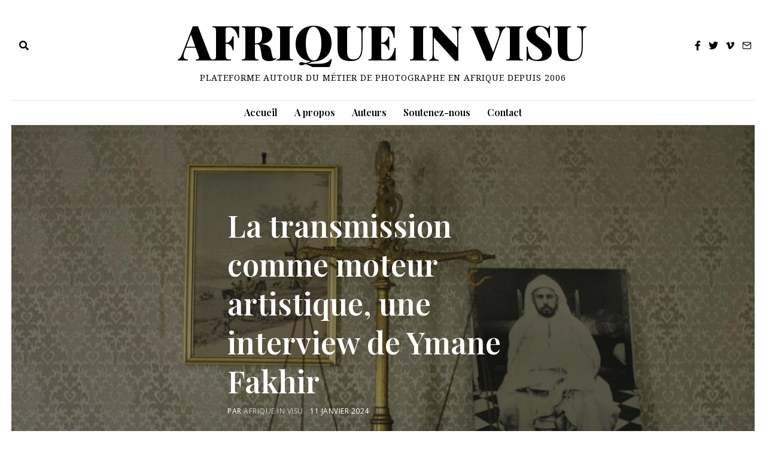

--- FILE ---
content_type: text/html; charset=UTF-8
request_url: http://www.afriqueinvisu.org/?gallery/echange-camm-ensad/portraits-par-tiecoura-n-daou
body_size: 25014
content:
<!DOCTYPE html><html lang="fr-FR" class="no-js"><head><meta charset="UTF-8"><meta name="viewport" content="width=device-width, initial-scale=1.0"><link rel="profile" href="http://gmpg.org/xfn/11"> <!--[if lt IE 9]> <script src="http://www.afriqueinvisu.org/wp-content/themes/fox/js/html5.js"></script> <![endif]--> <script>(function(html){html.className = html.className.replace(/\bno-js\b/,'js')})(document.documentElement);</script> <meta name='robots' content='index, follow, max-image-preview:large, max-snippet:-1, max-video-preview:-1' /><link media="all" href="http://www.afriqueinvisu.org/wp-content/cache/autoptimize/css/autoptimize_ecb95a70264c3a72efdcd53d7b956175.css" rel="stylesheet"><title>Afrique In Visu - Plateforme autour du métier de photographe en Afrique depuis 2006</title><meta name="description" content="Plateforme autour du métier de photographe en Afrique depuis 2006" /><link rel="canonical" href="https://www.afriqueinvisu.org/" /><link rel="next" href="https://www.afriqueinvisu.org/page/2/" /><meta property="og:locale" content="fr_FR" /><meta property="og:type" content="website" /><meta property="og:title" content="Afrique In Visu" /><meta property="og:description" content="Plateforme autour du métier de photographe en Afrique depuis 2006" /><meta property="og:url" content="https://www.afriqueinvisu.org/" /><meta property="og:site_name" content="Afrique In Visu" /><meta name="twitter:card" content="summary_large_image" /> <script type="application/ld+json" class="yoast-schema-graph">{"@context":"https://schema.org","@graph":[{"@type":"CollectionPage","@id":"https://www.afriqueinvisu.org/","url":"https://www.afriqueinvisu.org/","name":"Afrique In Visu - Plateforme autour du métier de photographe en Afrique depuis 2006","isPartOf":{"@id":"https://www.afriqueinvisu.org/#website"},"description":"Plateforme autour du métier de photographe en Afrique depuis 2006","breadcrumb":{"@id":"https://www.afriqueinvisu.org/#breadcrumb"},"inLanguage":"fr-FR"},{"@type":"BreadcrumbList","@id":"https://www.afriqueinvisu.org/#breadcrumb","itemListElement":[]},{"@type":"WebSite","@id":"https://www.afriqueinvisu.org/#website","url":"https://www.afriqueinvisu.org/","name":"Afrique In Visu","description":"Plateforme autour du métier de photographe en Afrique depuis 2006","potentialAction":[{"@type":"SearchAction","target":{"@type":"EntryPoint","urlTemplate":"https://www.afriqueinvisu.org/?s={search_term_string}"},"query-input":"required name=search_term_string"}],"inLanguage":"fr-FR"}]}</script> <link rel='dns-prefetch' href='//www.afriqueinvisu.org' /><link rel='dns-prefetch' href='//fonts.googleapis.com' /><link href='https://fonts.gstatic.com' crossorigin rel='preconnect' /><link rel="alternate" type="application/rss+xml" title="Afrique In Visu &raquo; Flux" href="https://www.afriqueinvisu.org/feed/" /><link rel="alternate" type="application/rss+xml" title="Afrique In Visu &raquo; Flux des commentaires" href="https://www.afriqueinvisu.org/comments/feed/" /><style id='co-authors-plus-coauthors-style-inline-css'>.wp-block-co-authors-plus-coauthors.is-layout-flow [class*=wp-block-co-authors-plus]{display:inline}</style><style id='co-authors-plus-avatar-style-inline-css'>.wp-block-co-authors-plus-avatar :where(img){height:auto;max-width:100%;vertical-align:bottom}.wp-block-co-authors-plus-coauthors.is-layout-flow .wp-block-co-authors-plus-avatar :where(img){vertical-align:middle}.wp-block-co-authors-plus-avatar:is(.alignleft,.alignright){display:table}.wp-block-co-authors-plus-avatar.aligncenter{display:table;margin-inline:auto}</style><style id='co-authors-plus-image-style-inline-css'>.wp-block-co-authors-plus-image{margin-bottom:0}.wp-block-co-authors-plus-image :where(img){height:auto;max-width:100%;vertical-align:bottom}.wp-block-co-authors-plus-coauthors.is-layout-flow .wp-block-co-authors-plus-image :where(img){vertical-align:middle}.wp-block-co-authors-plus-image:is(.alignfull,.alignwide) :where(img){width:100%}.wp-block-co-authors-plus-image:is(.alignleft,.alignright){display:table}.wp-block-co-authors-plus-image.aligncenter{display:table;margin-inline:auto}</style><style id='classic-theme-styles-inline-css'>/*! This file is auto-generated */
.wp-block-button__link{color:#fff;background-color:#32373c;border-radius:9999px;box-shadow:none;text-decoration:none;padding:calc(.667em + 2px) calc(1.333em + 2px);font-size:1.125em}.wp-block-file__button{background:#32373c;color:#fff;text-decoration:none}</style><style id='global-styles-inline-css'>body{--wp--preset--color--black: #000000;--wp--preset--color--cyan-bluish-gray: #abb8c3;--wp--preset--color--white: #ffffff;--wp--preset--color--pale-pink: #f78da7;--wp--preset--color--vivid-red: #cf2e2e;--wp--preset--color--luminous-vivid-orange: #ff6900;--wp--preset--color--luminous-vivid-amber: #fcb900;--wp--preset--color--light-green-cyan: #7bdcb5;--wp--preset--color--vivid-green-cyan: #00d084;--wp--preset--color--pale-cyan-blue: #8ed1fc;--wp--preset--color--vivid-cyan-blue: #0693e3;--wp--preset--color--vivid-purple: #9b51e0;--wp--preset--gradient--vivid-cyan-blue-to-vivid-purple: linear-gradient(135deg,rgba(6,147,227,1) 0%,rgb(155,81,224) 100%);--wp--preset--gradient--light-green-cyan-to-vivid-green-cyan: linear-gradient(135deg,rgb(122,220,180) 0%,rgb(0,208,130) 100%);--wp--preset--gradient--luminous-vivid-amber-to-luminous-vivid-orange: linear-gradient(135deg,rgba(252,185,0,1) 0%,rgba(255,105,0,1) 100%);--wp--preset--gradient--luminous-vivid-orange-to-vivid-red: linear-gradient(135deg,rgba(255,105,0,1) 0%,rgb(207,46,46) 100%);--wp--preset--gradient--very-light-gray-to-cyan-bluish-gray: linear-gradient(135deg,rgb(238,238,238) 0%,rgb(169,184,195) 100%);--wp--preset--gradient--cool-to-warm-spectrum: linear-gradient(135deg,rgb(74,234,220) 0%,rgb(151,120,209) 20%,rgb(207,42,186) 40%,rgb(238,44,130) 60%,rgb(251,105,98) 80%,rgb(254,248,76) 100%);--wp--preset--gradient--blush-light-purple: linear-gradient(135deg,rgb(255,206,236) 0%,rgb(152,150,240) 100%);--wp--preset--gradient--blush-bordeaux: linear-gradient(135deg,rgb(254,205,165) 0%,rgb(254,45,45) 50%,rgb(107,0,62) 100%);--wp--preset--gradient--luminous-dusk: linear-gradient(135deg,rgb(255,203,112) 0%,rgb(199,81,192) 50%,rgb(65,88,208) 100%);--wp--preset--gradient--pale-ocean: linear-gradient(135deg,rgb(255,245,203) 0%,rgb(182,227,212) 50%,rgb(51,167,181) 100%);--wp--preset--gradient--electric-grass: linear-gradient(135deg,rgb(202,248,128) 0%,rgb(113,206,126) 100%);--wp--preset--gradient--midnight: linear-gradient(135deg,rgb(2,3,129) 0%,rgb(40,116,252) 100%);--wp--preset--font-size--small: 13px;--wp--preset--font-size--medium: 20px;--wp--preset--font-size--large: 36px;--wp--preset--font-size--x-large: 42px;--wp--preset--spacing--20: 0.44rem;--wp--preset--spacing--30: 0.67rem;--wp--preset--spacing--40: 1rem;--wp--preset--spacing--50: 1.5rem;--wp--preset--spacing--60: 2.25rem;--wp--preset--spacing--70: 3.38rem;--wp--preset--spacing--80: 5.06rem;--wp--preset--shadow--natural: 6px 6px 9px rgba(0, 0, 0, 0.2);--wp--preset--shadow--deep: 12px 12px 50px rgba(0, 0, 0, 0.4);--wp--preset--shadow--sharp: 6px 6px 0px rgba(0, 0, 0, 0.2);--wp--preset--shadow--outlined: 6px 6px 0px -3px rgba(255, 255, 255, 1), 6px 6px rgba(0, 0, 0, 1);--wp--preset--shadow--crisp: 6px 6px 0px rgba(0, 0, 0, 1);}:where(.is-layout-flex){gap: 0.5em;}:where(.is-layout-grid){gap: 0.5em;}body .is-layout-flex{display: flex;}body .is-layout-flex{flex-wrap: wrap;align-items: center;}body .is-layout-flex > *{margin: 0;}body .is-layout-grid{display: grid;}body .is-layout-grid > *{margin: 0;}:where(.wp-block-columns.is-layout-flex){gap: 2em;}:where(.wp-block-columns.is-layout-grid){gap: 2em;}:where(.wp-block-post-template.is-layout-flex){gap: 1.25em;}:where(.wp-block-post-template.is-layout-grid){gap: 1.25em;}.has-black-color{color: var(--wp--preset--color--black) !important;}.has-cyan-bluish-gray-color{color: var(--wp--preset--color--cyan-bluish-gray) !important;}.has-white-color{color: var(--wp--preset--color--white) !important;}.has-pale-pink-color{color: var(--wp--preset--color--pale-pink) !important;}.has-vivid-red-color{color: var(--wp--preset--color--vivid-red) !important;}.has-luminous-vivid-orange-color{color: var(--wp--preset--color--luminous-vivid-orange) !important;}.has-luminous-vivid-amber-color{color: var(--wp--preset--color--luminous-vivid-amber) !important;}.has-light-green-cyan-color{color: var(--wp--preset--color--light-green-cyan) !important;}.has-vivid-green-cyan-color{color: var(--wp--preset--color--vivid-green-cyan) !important;}.has-pale-cyan-blue-color{color: var(--wp--preset--color--pale-cyan-blue) !important;}.has-vivid-cyan-blue-color{color: var(--wp--preset--color--vivid-cyan-blue) !important;}.has-vivid-purple-color{color: var(--wp--preset--color--vivid-purple) !important;}.has-black-background-color{background-color: var(--wp--preset--color--black) !important;}.has-cyan-bluish-gray-background-color{background-color: var(--wp--preset--color--cyan-bluish-gray) !important;}.has-white-background-color{background-color: var(--wp--preset--color--white) !important;}.has-pale-pink-background-color{background-color: var(--wp--preset--color--pale-pink) !important;}.has-vivid-red-background-color{background-color: var(--wp--preset--color--vivid-red) !important;}.has-luminous-vivid-orange-background-color{background-color: var(--wp--preset--color--luminous-vivid-orange) !important;}.has-luminous-vivid-amber-background-color{background-color: var(--wp--preset--color--luminous-vivid-amber) !important;}.has-light-green-cyan-background-color{background-color: var(--wp--preset--color--light-green-cyan) !important;}.has-vivid-green-cyan-background-color{background-color: var(--wp--preset--color--vivid-green-cyan) !important;}.has-pale-cyan-blue-background-color{background-color: var(--wp--preset--color--pale-cyan-blue) !important;}.has-vivid-cyan-blue-background-color{background-color: var(--wp--preset--color--vivid-cyan-blue) !important;}.has-vivid-purple-background-color{background-color: var(--wp--preset--color--vivid-purple) !important;}.has-black-border-color{border-color: var(--wp--preset--color--black) !important;}.has-cyan-bluish-gray-border-color{border-color: var(--wp--preset--color--cyan-bluish-gray) !important;}.has-white-border-color{border-color: var(--wp--preset--color--white) !important;}.has-pale-pink-border-color{border-color: var(--wp--preset--color--pale-pink) !important;}.has-vivid-red-border-color{border-color: var(--wp--preset--color--vivid-red) !important;}.has-luminous-vivid-orange-border-color{border-color: var(--wp--preset--color--luminous-vivid-orange) !important;}.has-luminous-vivid-amber-border-color{border-color: var(--wp--preset--color--luminous-vivid-amber) !important;}.has-light-green-cyan-border-color{border-color: var(--wp--preset--color--light-green-cyan) !important;}.has-vivid-green-cyan-border-color{border-color: var(--wp--preset--color--vivid-green-cyan) !important;}.has-pale-cyan-blue-border-color{border-color: var(--wp--preset--color--pale-cyan-blue) !important;}.has-vivid-cyan-blue-border-color{border-color: var(--wp--preset--color--vivid-cyan-blue) !important;}.has-vivid-purple-border-color{border-color: var(--wp--preset--color--vivid-purple) !important;}.has-vivid-cyan-blue-to-vivid-purple-gradient-background{background: var(--wp--preset--gradient--vivid-cyan-blue-to-vivid-purple) !important;}.has-light-green-cyan-to-vivid-green-cyan-gradient-background{background: var(--wp--preset--gradient--light-green-cyan-to-vivid-green-cyan) !important;}.has-luminous-vivid-amber-to-luminous-vivid-orange-gradient-background{background: var(--wp--preset--gradient--luminous-vivid-amber-to-luminous-vivid-orange) !important;}.has-luminous-vivid-orange-to-vivid-red-gradient-background{background: var(--wp--preset--gradient--luminous-vivid-orange-to-vivid-red) !important;}.has-very-light-gray-to-cyan-bluish-gray-gradient-background{background: var(--wp--preset--gradient--very-light-gray-to-cyan-bluish-gray) !important;}.has-cool-to-warm-spectrum-gradient-background{background: var(--wp--preset--gradient--cool-to-warm-spectrum) !important;}.has-blush-light-purple-gradient-background{background: var(--wp--preset--gradient--blush-light-purple) !important;}.has-blush-bordeaux-gradient-background{background: var(--wp--preset--gradient--blush-bordeaux) !important;}.has-luminous-dusk-gradient-background{background: var(--wp--preset--gradient--luminous-dusk) !important;}.has-pale-ocean-gradient-background{background: var(--wp--preset--gradient--pale-ocean) !important;}.has-electric-grass-gradient-background{background: var(--wp--preset--gradient--electric-grass) !important;}.has-midnight-gradient-background{background: var(--wp--preset--gradient--midnight) !important;}.has-small-font-size{font-size: var(--wp--preset--font-size--small) !important;}.has-medium-font-size{font-size: var(--wp--preset--font-size--medium) !important;}.has-large-font-size{font-size: var(--wp--preset--font-size--large) !important;}.has-x-large-font-size{font-size: var(--wp--preset--font-size--x-large) !important;}
.wp-block-navigation a:where(:not(.wp-element-button)){color: inherit;}
:where(.wp-block-post-template.is-layout-flex){gap: 1.25em;}:where(.wp-block-post-template.is-layout-grid){gap: 1.25em;}
:where(.wp-block-columns.is-layout-flex){gap: 2em;}:where(.wp-block-columns.is-layout-grid){gap: 2em;}
.wp-block-pullquote{font-size: 1.5em;line-height: 1.6;}</style><link rel='stylesheet' id='wi-fonts-css' href='https://fonts.googleapis.com/css?family=Noto+Serif%3A400%7CPlayfair+Display%3A600%2C900%7COpen+Sans%3A400&#038;display=swap&#038;ver=4.6.9.1' media='all' /><style id='style-inline-css'>.color-accent,.social-list.style-plain:not(.style-text_color) a:hover,.wi-mainnav ul.menu ul > li:hover > a,
    .wi-mainnav ul.menu ul li.current-menu-item > a,
    .wi-mainnav ul.menu ul li.current-menu-ancestor > a,.related-title a:hover,.pagination-1 a.page-numbers:hover,.pagination-4 a.page-numbers:hover,.page-links > a:hover,.reading-progress-wrapper,.widget_archive a:hover, .widget_nav_menu a:hover, .widget_meta a:hover, .widget_recent_entries a:hover, .widget_categories a:hover, .widget_product_categories a:hover,.tagcloud a:hover,.header-cart a:hover,.woocommerce .star-rating span:before,.null-instagram-feed .clear a:hover,.widget a.readmore:hover{color:#f7cc22}.bg-accent,html .mejs-controls .mejs-time-rail .mejs-time-current,.fox-btn.btn-primary, button.btn-primary, input.btn-primary[type="button"], input.btn-primary[type="reset"], input.btn-primary[type="submit"],.social-list.style-black a:hover,.style--slider-nav-text .flex-direction-nav a:hover, .style--slider-nav-text .slick-nav:hover,.header-cart-icon .num,.post-item-thumbnail:hover .video-indicator-solid,a.more-link:hover,.post-newspaper .related-thumbnail,.pagination-4 span.page-numbers:not(.dots),.review-item.overall .review-score,#respond #submit:hover,.dropcap-color, .style--dropcap-color .enable-dropcap .dropcap-content > p:first-of-type:first-letter, .style--dropcap-color p.has-drop-cap:not(:focus):first-letter,.style--list-widget-3 .fox-post-count,.style--tagcloud-3 .tagcloud a:hover,.blog-widget-small .thumbnail-index,.foxmc-button-primary input[type="submit"],#footer-search .submit:hover,.wpcf7-submit:hover,.woocommerce .widget_price_filter .ui-slider .ui-slider-range,
.woocommerce .widget_price_filter .ui-slider .ui-slider-handle,.woocommerce span.onsale,
.woocommerce ul.products li.product .onsale,.woocommerce #respond input#submit.alt:hover,
.woocommerce a.button.alt:hover,
.woocommerce button.button.alt:hover,
.woocommerce input.button.alt:hover,.woocommerce a.add_to_cart_button:hover,.woocommerce #review_form #respond .form-submit input:hover{background-color:#f7cc22}.review-item.overall .review-score,.partial-content,.style--tagcloud-3 .tagcloud a:hover,.null-instagram-feed .clear a:hover{border-color:#f7cc22}.reading-progress-wrapper::-webkit-progress-value{background-color:#f7cc22}.reading-progress-wrapper::-moz-progress-value{background-color:#f7cc22}.home.blog .wi-content{padding-top:0px}.header-row-branding{padding-bottom:30px}.header-search-wrapper .search-btn, .header-cart-icon, .hamburger-btn{font-size:16px}.sticky-element-height, .header-sticky-element.before-sticky{height:70px}.sticky-header-background{opacity:1}.header-sticky-element.before-sticky #wi-logo img, .header-sticky-element.before-sticky .wi-logo img{height:60px}.slogan{color:#000000}.wi-mainnav ul.menu > li > a, .header-social.style-plain:not(.style-text_color) a, .header-search-wrapper .search-btn, .header-cart-icon a, .hamburger-btn{color:#000000}.wi-mainnav ul.menu > li:hover > a{color:#f7cc22}.header-row-nav .container{border-color:#e5e5e5}#after-header{background-color:#9b9b9b}.footer-col-sep{border-color:#f2f2f2}#footer-widgets{color:#ffffff}.footer-social-list .scl-text{font-size:9px}.footer-copyright{color:#cccccc}#backtotop.backtotop-circle, #backtotop.backtotop-square{border-width:0px}#backtotop{background-color:#f7cc22}.post-item-excerpt{color:#000000}.post-slide1-overlay{background-color:#000000;opacity:0.4}.share-style-custom a{width:40px}.fox-share.hover-background-custom a:hover{background-color:#f2c821}body{color:#000000}a{color:#000000}a:hover{color:#f7cc22}.wrapper-bg-element{background-color:#ffffff}blockquote{text-align:center}.wi-dropcap,.enable-dropcap .dropcap-content > p:first-of-type:first-letter, p.has-drop-cap:not(:focus):first-letter{font-weight:400}.wp-caption-text, .post-thumbnail-standard figcaption, .wp-block-image figcaption, .blocks-gallery-caption{color:#cccccc;text-align:center}.post-item-title a:hover{text-decoration:underline;text-decoration-color:#f7cc22}.post-item-meta{color:#cccccc}.post-item-meta a{color:#cccccc}.post-item-meta a:hover{color:#f7cc22}body .elementor-section.elementor-section-boxed>.elementor-container{max-width:1320px}@media (min-width: 1200px) {.container,.cool-thumbnail-size-big .post-thumbnail{width:1280px}body.layout-boxed .wi-wrapper{width:1340px}}@media (min-width:1024px) {.secondary, .section-secondary{width:20.703125%}.has-sidebar .primary, .section-has-sidebar .section-primary, .section-sep{width:79.296875%}}body,.font-body,.slogan,body.single:not(.elementor-page) .entry-content,body.page:not(.elementor-page) .entry-content,.fox-input,input[type="color"],input[type="date"],input[type="datetime"],input[type="datetime-local"],input[type="email"],input[type="month"],input[type="number"],input[type="password"],input[type="search"],input[type="tel"],input[type="text"],input[type="time"],input[type="url"],input[type="week"],input:not([type]),textarea,.wp-caption-text,.post-thumbnail-standard figcaption,.wp-block-image figcaption,.blocks-gallery-caption,.footer-copyright{font-family:"Noto Serif",serif}.font-heading,h1,h2,h3,h4,h5,h6,.wp-block-quote.is-large cite,.wp-block-quote.is-style-large cite,.fox-btn,button,input[type="button"],input[type="reset"],input[type="submit"],.fox-term-list,.wp-block-cover-text,.title-label,.thumbnail-view,.standalone-categories,.readmore,a.more-link,.post-big a.more-link,.style--slider-navtext .flex-direction-nav a,.min-logo-text,.page-links-container,.authorbox-nav,.post-navigation .post-title,.review-criterion,.review-score,.review-text,.commentlist .fn,.reply a,.widget_archive,.widget_nav_menu,.widget_meta,.widget_recent_entries,.widget_categories,.widget_product_categories,.widget_rss > ul a.rsswidget,.widget_rss > ul > li > cite,.widget_recent_comments,#backtotop,.view-count,.tagcloud,.woocommerce span.onsale,.woocommerce ul.products li.product .onsale,.woocommerce #respond input#submit,.woocommerce a.button,.woocommerce button.button,.woocommerce input.button,.woocommerce a.added_to_cart,.woocommerce nav.woocommerce-pagination ul,.woocommerce div.product p.price,.woocommerce div.product span.price,.woocommerce div.product .woocommerce-tabs ul.tabs li a,.woocommerce #reviews #comments ol.commentlist li .comment-text p.meta,.woocommerce table.shop_table th,.woocommerce table.shop_table td.product-name a,.fox-logo,.mobile-logo-text,.wi-mainnav ul.menu > li > a,.footer-bottom .widget_nav_menu,#footernav,.offcanvas-nav,.wi-mainnav ul.menu ul,.header-builder .widget_nav_menu  ul.menu ul,.post-item-title,.archive-title,.single .post-item-title.post-title,.page-title,.post-item-subtitle,.single-heading,.widget-title,.section-heading h2,.fox-heading .heading-title-main,.article-big .readmore,blockquote,.wi-dropcap,.enable-dropcap .dropcap-content > p:first-of-type:first-letter,p.has-drop-cap:not(:focus):first-letter{font-family:"Playfair Display",serif}.post-item-meta{font-family:"Open Sans",sans-serif}::-moz-selection {background:#f7cc22;}::selection {background:#f7cc22;}body, .font-body{font-size:18px;font-weight:400;font-style:normal;text-transform:none;letter-spacing:0px;line-height:1.8}h1, h2, h3, h4, h5, h6{font-weight:500;font-style:normal;text-transform:none}h2{font-size:2.0625em}h3{font-size:1.625em;font-style:normal}h4{font-size:1.25em;font-style:normal}.fox-logo, .min-logo-text, .mobile-logo-text{font-size:80px;font-weight:700;font-style:normal;text-transform:uppercase;letter-spacing:0px;line-height:1.1}.slogan{font-size:14px;font-weight:400;font-style:normal;text-transform:uppercase;letter-spacing:1px;line-height:1.1}.wi-mainnav ul.menu > li > a, .footer-bottom .widget_nav_menu, #footernav, .offcanvas-nav{font-size:16px;font-weight:500;font-style:normal;text-transform:none;letter-spacing:0px}.wi-mainnav ul.menu ul, .header-builder .widget_nav_menu  ul.menu ul{font-style:normal}.post-item-title{font-style:normal}.post-item-meta{font-size:12px;font-style:normal;text-transform:uppercase}.standalone-categories{font-style:normal;letter-spacing:0px}.archive-title{font-style:normal}.single .post-item-title.post-title, .page-title{font-style:normal}.post-item-subtitle{font-size:24px;font-style:normal}body.single:not(.elementor-page) .entry-content, body.page:not(.elementor-page) .entry-content{font-style:normal}.single-heading{font-size:1.5em;font-weight:400;font-style:normal}.widget-title{font-size:18px;font-style:normal;text-transform:uppercase}.section-heading h2, .fox-heading .heading-title-main{font-style:normal}.fox-btn, button, input[type="button"], input[type="reset"], input[type="submit"], .article-big .readmore{font-style:normal}.fox-input, input[type="color"], input[type="date"], input[type="datetime"], input[type="datetime-local"], input[type="email"], input[type="month"], input[type="number"], input[type="password"], input[type="search"], input[type="tel"], input[type="text"], input[type="time"], input[type="url"], input[type="week"], input:not([type]), textarea{font-style:normal}blockquote{font-size:24px;font-weight:400;font-style:normal}.wi-dropcap,.enable-dropcap .dropcap-content > p:first-of-type:first-letter, p.has-drop-cap:not(:focus):first-letter{font-style:normal}.wp-caption-text, .post-thumbnail-standard figcaption, .wp-block-image figcaption, .blocks-gallery-caption{font-size:18px;font-style:normal}.footer-copyright{font-size:13px;font-style:normal}.offcanvas-nav{font-style:normal}@media only screen and (max-width: 1023px){.fox-logo, .min-logo-text, .mobile-logo-text{font-size:40px}.slogan{font-size:8px}blockquote{font-size:22px}}@media only screen and (max-width: 567px){body, .font-body{font-size:16px}.fox-logo, .min-logo-text, .mobile-logo-text{font-size:30px}.slogan{font-size:8px}.single .post-item-title.post-title, .page-title{font-size:30px}.post-item-subtitle{font-size:18px}blockquote{font-size:19px}.wp-caption-text, .post-thumbnail-standard figcaption, .wp-block-image figcaption, .blocks-gallery-caption{font-size:16px}}.fox-logo{margin-top:10px;margin-bottom:10px}#before-header .container{border-style:dashed}#after-header .container{margin-bottom:50px;padding-bottom:50px;border-bottom-width:50px;border-color:#c90082;border-style:dashed}#footer-widgets{border-color:#e5e5e5;border-style:solid}#footer-bottom{padding-top:30px;padding-bottom:30px;border-color:#444444;border-style:solid}#titlebar .container{border-top-width:1px;border-bottom-width:1px;border-color:#cccccc;border-style:solid}body.layout-boxed .wi-wrapper, body.layout-wide{border-color:#222222}.widget-title{padding-bottom:5px;border-bottom-width:2px;border-color:#efdb21;border-style:solid}blockquote{margin-top:40px;border-top-width:1px;border-color:#cccccc;border-style:solid}body.layout-boxed{background-color:#ffffff}#footer-widgets{background-color:#222222}#footer-bottom{background-color:#000000}#offcanvas-bg{background-color:#ffffff}</style> <script src="http://www.afriqueinvisu.org/wp-includes/js/jquery/jquery.min.js?ver=3.7.1" id="jquery-core-js"></script> <link rel="https://api.w.org/" href="https://www.afriqueinvisu.org/wp-json/" /><link rel="EditURI" type="application/rsd+xml" title="RSD" href="https://www.afriqueinvisu.org/xmlrpc.php?rsd" /><meta name="generator" content="WordPress 6.5.5" /><meta name="generator" content="Redux 4.4.16" /> <script>document.documentElement.className = document.documentElement.className.replace( 'no-js', 'js' );</script> <style>.no-js img.lazyload { display: none; }
			figure.wp-block-image img.lazyloading { min-width: 150px; }
							.lazyload, .lazyloading { opacity: 0; }
				.lazyloaded {
					opacity: 1;
					transition: opacity 400ms;
					transition-delay: 0ms;
				}</style><meta name="generator" content="Elementor 3.21.4; features: e_optimized_assets_loading, e_optimized_css_loading, additional_custom_breakpoints; settings: css_print_method-external, google_font-enabled, font_display-auto"><link rel="icon" href="https://www.afriqueinvisu.org/wp-content/uploads/2021/10/cropped-facvicon-32x32.jpg" sizes="32x32" /><link rel="icon" href="https://www.afriqueinvisu.org/wp-content/uploads/2021/10/cropped-facvicon-192x192.jpg" sizes="192x192" /><link rel="apple-touch-icon" href="https://www.afriqueinvisu.org/wp-content/uploads/2021/10/cropped-facvicon-180x180.jpg" /><meta name="msapplication-TileImage" content="https://www.afriqueinvisu.org/wp-content/uploads/2021/10/cropped-facvicon-270x270.jpg" /><style id="color-preview"></style></head><body class="home blog no-sidebar fox-theme layout-wide style--dropcap-default dropcap-style-default style--dropcap-font-heading style--tag-block style--list-widget-1 style--tagcloud-1 style--blockquote-no-icon style--single-heading-border_top style--link-2 body-sticky-sidebar elementor-default elementor-kit-6414" itemscope itemtype="https://schema.org/WebPage"><div id="wi-all" class="fox-outer-wrapper fox-all wi-all"><div id="wi-wrapper" class="fox-wrapper wi-wrapper"><div class="wi-container"><header id="masthead" class="site-header header-classic header-sticky-style-shadow submenu-light" itemscope itemtype="https://schema.org/WPHeader"><div id="masthead-mobile-height"></div><div class="header-container header-stack3 header-nav-top-1 header-nav-bottom-1"><div class="header-classic-row header-row-branding header-row-main header-stack3-main"><div class="container"><div id="logo-area" class="fox-logo-area fox-header-logo site-branding"><div id="wi-logo" class="fox-logo-container"><h1 class="wi-logo-main fox-logo logo-type-text" id="site-logo"> <a href="https://www.afriqueinvisu.org/" rel="home"> <span class="text-logo">Afrique In Visu</span> </a></h1></div><h3 class="slogan site-description">Plateforme autour du métier de photographe en Afrique depuis 2006</h3></div><div class="header-stack3-left header-stack3-part"><div class="header-search-wrapper header-search-modal"> <span class="search-btn search-btn-modal"> <i class="fa fa-search"></i> </span><div class="modal-search-wrapper modal-showing-slide-right"><div class="container"><div class="modal-search-container"><div class="searchform"><form role="search" method="get" action="https://www.afriqueinvisu.org/" itemprop="potentialAction" itemscope itemtype="https://schema.org/SearchAction" class="form"> <input type="text" name="s" class="s search-field" value="" placeholder="Tapez votre recherche" /> <button class="submit" role="button" title="Go"> <i class="fa fa-search"></i> </button></form></div><h3 class="search-nav-heading small-heading">Suggestions</h3><nav id="search-menu" role="navigation" itemscope itemtype="https://schema.org/SiteNavigationElement"><div class="menu"><ul><li class="page_item page-item-6445"><a href="https://www.afriqueinvisu.org/a-propos/">A PROPOS</a></li><li class="page_item page-item-7319"><a href="https://www.afriqueinvisu.org/artistes/">ARTISTES</a></li><li class="page_item page-item-6449"><a href="https://www.afriqueinvisu.org/auteurs/">AUTEURS</a></li><li class="page_item page-item-6563"><a href="https://www.afriqueinvisu.org/contact/">CONTACT</a></li></ul></div></nav></div></div> <span class="close-modal"><i class="feather-x"></i></span></div></div></div><div class="header-stack3-right header-stack3-part"><div class="social-list header-social style-plain shape-circle align-center icon-size-normal icon-spacing-small style-none" id="social-id-69738d59d90c0"><ul><li class="li-facebook"> <a href="https://fr-fr.facebook.com/aiv.afriqueinvisu" target="_blank" rel="noopener" title="Facebook"> <i class="fab fa-facebook-f"></i> </a></li><li class="li-twitter"> <a href="https://twitter.com/Afriqueinvisu" target="_blank" rel="noopener" title="Twitter"> <i class="fab fa-twitter"></i> </a></li><li class="li-vimeo"> <a href="https://vimeo.com/afriqueinvisu" target="_blank" rel="noopener" title="Vimeo"> <i class="fab fa-vimeo-v"></i> </a></li><li class="li-email"> <a href="mailto:info@afriqueinvisu.org" target="_blank" rel="noopener" title="Email"> <i class="feather-mail"></i> </a></li></ul></div></div></div></div><div class="row-nav-light row-nav-style-active-3 header-classic-row header-row-nav header-sticky-element"><div class="container"> <a href="https://www.afriqueinvisu.org/" class="wi-logo"><img  alt="Sticky Logo"  data-src="https://preprod.afriqueinvisu.org/wp-content/uploads/2021/09/logo_afriqueinvisu-ss-fondaiv.png" class="sticky-img-logo lazyload" src="[data-uri]" /><noscript><img src="https://preprod.afriqueinvisu.org/wp-content/uploads/2021/09/logo_afriqueinvisu-ss-fondaiv.png" alt="Sticky Logo" class="sticky-img-logo" /></noscript></a><nav id="wi-mainnav" class="navigation-ele wi-mainnav" role="navigation" itemscope itemtype="https://schema.org/SiteNavigationElement"><div class="menu style-indicator-none"><ul id="menu-principal" class="menu"><li id="menu-item-6529" class="menu-item menu-item-type-custom menu-item-object-custom menu-item-6529"><a href="https://www.afriqueinvisu.org/">Accueil</a></li><li id="menu-item-6455" class="menu-item menu-item-type-post_type menu-item-object-page menu-item-6455"><a href="https://www.afriqueinvisu.org/a-propos/">A propos</a></li><li id="menu-item-6454" class="menu-item menu-item-type-post_type menu-item-object-page menu-item-6454"><a href="https://www.afriqueinvisu.org/auteurs/">Auteurs</a></li><li id="menu-item-6553" class="menu-item menu-item-type-custom menu-item-object-custom menu-item-6553"><a target="_blank" rel="noopener" href="https://www.helloasso.com/associations/afrique-in-visu">Soutenez-nous</a></li><li id="menu-item-6565" class="menu-item menu-item-type-post_type menu-item-object-page menu-item-6565"><a href="https://www.afriqueinvisu.org/contact/">Contact</a></li></ul></div></nav></div></div></div></header><div id="masthead-mobile" class="masthead-mobile"><div class="container"><div class="masthead-mobile-left masthead-mobile-part"> <a class="toggle-menu hamburger hamburger-btn"> <i class="fa fa-bars ic-hamburger"></i> <i class="feather-x"></i> </a></div><h4 id="mobile-logo" class="mobile-logo mobile-logo-text"> <a href="https://www.afriqueinvisu.org/" rel="home"> <span class="text-logo">Afrique In Visu</span> </a></h4><div class="masthead-mobile-right masthead-mobile-part"></div></div><div class="masthead-mobile-bg"></div></div><div id="wi-main" class="wi-main fox-main"><div class="wi-content content"><div id="wi-bf" class="all-sections wi-homepage-builder sections-spacing-small"><div class="wi-section fox-section section-layout-slider-1 section-stretch-content show_on_desktop show_on_tablet show_on_mobile section-fullwidth"><div class="container"><div class="section-container"><div class="section-inner"><div class="section-primary"><div class="theiaStickySidebar"><div class="section-main"><div class="fox-flexslider modern-slider1 style--slider-nav-square-2 style--slider-dot-square-small slider-height-short" data-options='{"slideshow":true,"animationSpeed":1000,"slideshowSpeed":5000,"easing":"easeOutCubic","effect":"fade","directionNav":true,"prevText":"<i class=\"fa fa-angle-left\"><\/i>","nextText":"<i class=\"fa fa-angle-right\"><\/i>","controlNav":true}'><div class="flexslider"><ul class="slides"><li class="slide"><article class="post-slide1 has-custom-color post-align-left post-8406 post type-post status-publish format-standard has-post-thumbnail hentry category-artiste category-editorial category-interview tag-badr-el-hammami tag-interview tag-maroc" itemscope itemtype="https://schema.org/CreativeWork"><figure class="wi-thumbnail fox-thumbnail post-item-thumbnail fox-figure post-slide1-thumbnail thumbnail-acute  hover-none" itemscope itemtype="https://schema.org/ImageObject"><div class="thumbnail-inner"> <a href="https://www.afriqueinvisu.org/memoires-et-deplacements-une-interview-de-badr-el-hammami/" class="post-link"> <span class="image-element"> <img fetchpriority="high" width="1024" height="685"   alt="" decoding="async" data-srcset="https://www.afriqueinvisu.org/wp-content/uploads/2024/03/AIV-©-BADR-3-1024x685.jpg 1024w, https://www.afriqueinvisu.org/wp-content/uploads/2024/03/AIV-©-BADR-3-300x201.jpg 300w, https://www.afriqueinvisu.org/wp-content/uploads/2024/03/AIV-©-BADR-3-768x514.jpg 768w, https://www.afriqueinvisu.org/wp-content/uploads/2024/03/AIV-©-BADR-3-1536x1028.jpg 1536w, https://www.afriqueinvisu.org/wp-content/uploads/2024/03/AIV-©-BADR-3-480x321.jpg 480w, https://www.afriqueinvisu.org/wp-content/uploads/2024/03/AIV-©-BADR-3.jpg 1920w"  data-src="https://www.afriqueinvisu.org/wp-content/uploads/2024/03/AIV-©-BADR-3-1024x685.jpg" data-sizes="(max-width: 1024px) 100vw, 1024px" class="attachment-large size-large lazyload" src="[data-uri]" /><noscript><img fetchpriority="high" width="1024" height="685" src="https://www.afriqueinvisu.org/wp-content/uploads/2024/03/AIV-©-BADR-3-1024x685.jpg" class="attachment-large size-large" alt="" decoding="async" srcset="https://www.afriqueinvisu.org/wp-content/uploads/2024/03/AIV-©-BADR-3-1024x685.jpg 1024w, https://www.afriqueinvisu.org/wp-content/uploads/2024/03/AIV-©-BADR-3-300x201.jpg 300w, https://www.afriqueinvisu.org/wp-content/uploads/2024/03/AIV-©-BADR-3-768x514.jpg 768w, https://www.afriqueinvisu.org/wp-content/uploads/2024/03/AIV-©-BADR-3-1536x1028.jpg 1536w, https://www.afriqueinvisu.org/wp-content/uploads/2024/03/AIV-©-BADR-3-480x321.jpg 480w, https://www.afriqueinvisu.org/wp-content/uploads/2024/03/AIV-©-BADR-3.jpg 1920w" sizes="(max-width: 1024px) 100vw, 1024px" /></noscript> </span> </a></div></figure><div class="post-slide1-text" style="color:#ffffff"><div class="post-slide1-content"><div class="post-slide1-main-content"><h2 class="post-item-title wi-post-title fox-post-title post-header-section post-slide1-title size-large" itemprop="headline"> <a href="https://www.afriqueinvisu.org/memoires-et-deplacements-une-interview-de-badr-el-hammami/" rel="bookmark"> Mémoires et déplacements, une interview de Badr El Hammami </a></h2><div class="post-item-meta wi-meta fox-meta post-header-section post-slide1-meta"><div class="fox-meta-author entry-author meta-author" itemprop="author" itemscope itemtype="https://schema.org/Person"><span class="byline"> PAR <span class="author vcard"><a class="url fn" itemprop="url" rel="author" href="https://www.afriqueinvisu.org/author/afrique-in-visu/"><span itemprop="name">Afrique in visu</span></a></span></span><span class="byline"> <span class="author vcard"><a class="url fn" itemprop="url" rel="author" href="https://www.afriqueinvisu.org/author/jeanne/"><span itemprop="name">Jeanne Mercier</span></a></span></span></div><div class="entry-date meta-time machine-time time-short"><time class="published updated" itemprop="datePublished" datetime="2024-03-25T15:23:42+01:00">25 mars 2024</time></div></div></div><div class="post-slide1-background"></div></div></div><div class="post-slide1-overlay"></div><div class="post-slide1-height"></div></article></li><li class="slide"><article class="post-slide1 has-custom-color post-align-left post-8322 post type-post status-publish format-standard has-post-thumbnail hentry category-editorial tag-maroc tag-residence-dartiste tag-ymane-fakhir" itemscope itemtype="https://schema.org/CreativeWork"><figure class="wi-thumbnail fox-thumbnail post-item-thumbnail fox-figure post-slide1-thumbnail thumbnail-acute  hover-none" itemscope itemtype="https://schema.org/ImageObject"><div class="thumbnail-inner"> <a href="https://www.afriqueinvisu.org/la-transmission-comme-moteur-artistique-une-interview-de-ymane-fakhir/" class="post-link"> <span class="image-element"> <img width="1024" height="576"   alt="" decoding="async" data-srcset="https://www.afriqueinvisu.org/wp-content/uploads/2024/01/AIV-Video-An-nissa-916-2017-©Ymane-Fakhir-1024x576.jpg 1024w, https://www.afriqueinvisu.org/wp-content/uploads/2024/01/AIV-Video-An-nissa-916-2017-©Ymane-Fakhir-300x169.jpg 300w, https://www.afriqueinvisu.org/wp-content/uploads/2024/01/AIV-Video-An-nissa-916-2017-©Ymane-Fakhir-768x432.jpg 768w, https://www.afriqueinvisu.org/wp-content/uploads/2024/01/AIV-Video-An-nissa-916-2017-©Ymane-Fakhir-1536x864.jpg 1536w, https://www.afriqueinvisu.org/wp-content/uploads/2024/01/AIV-Video-An-nissa-916-2017-©Ymane-Fakhir-480x270.jpg 480w, https://www.afriqueinvisu.org/wp-content/uploads/2024/01/AIV-Video-An-nissa-916-2017-©Ymane-Fakhir.jpg 1920w"  data-src="https://www.afriqueinvisu.org/wp-content/uploads/2024/01/AIV-Video-An-nissa-916-2017-©Ymane-Fakhir-1024x576.jpg" data-sizes="(max-width: 1024px) 100vw, 1024px" class="attachment-large size-large lazyload" src="[data-uri]" /><noscript><img width="1024" height="576" src="https://www.afriqueinvisu.org/wp-content/uploads/2024/01/AIV-Video-An-nissa-916-2017-©Ymane-Fakhir-1024x576.jpg" class="attachment-large size-large" alt="" decoding="async" srcset="https://www.afriqueinvisu.org/wp-content/uploads/2024/01/AIV-Video-An-nissa-916-2017-©Ymane-Fakhir-1024x576.jpg 1024w, https://www.afriqueinvisu.org/wp-content/uploads/2024/01/AIV-Video-An-nissa-916-2017-©Ymane-Fakhir-300x169.jpg 300w, https://www.afriqueinvisu.org/wp-content/uploads/2024/01/AIV-Video-An-nissa-916-2017-©Ymane-Fakhir-768x432.jpg 768w, https://www.afriqueinvisu.org/wp-content/uploads/2024/01/AIV-Video-An-nissa-916-2017-©Ymane-Fakhir-1536x864.jpg 1536w, https://www.afriqueinvisu.org/wp-content/uploads/2024/01/AIV-Video-An-nissa-916-2017-©Ymane-Fakhir-480x270.jpg 480w, https://www.afriqueinvisu.org/wp-content/uploads/2024/01/AIV-Video-An-nissa-916-2017-©Ymane-Fakhir.jpg 1920w" sizes="(max-width: 1024px) 100vw, 1024px" /></noscript> </span> </a></div></figure><div class="post-slide1-text" style="color:#ffffff"><div class="post-slide1-content"><div class="post-slide1-main-content"><h2 class="post-item-title wi-post-title fox-post-title post-header-section post-slide1-title size-large" itemprop="headline"> <a href="https://www.afriqueinvisu.org/la-transmission-comme-moteur-artistique-une-interview-de-ymane-fakhir/" rel="bookmark"> La transmission comme moteur artistique, une interview de Ymane Fakhir </a></h2><div class="post-item-meta wi-meta fox-meta post-header-section post-slide1-meta"><div class="fox-meta-author entry-author meta-author" itemprop="author" itemscope itemtype="https://schema.org/Person"><span class="byline"> PAR <span class="author vcard"><a class="url fn" itemprop="url" rel="author" href="https://www.afriqueinvisu.org/author/afrique-in-visu/"><span itemprop="name">Afrique in visu</span></a></span></span></div><div class="entry-date meta-time machine-time time-short"><time class="published updated" itemprop="datePublished" datetime="2024-01-11T16:55:57+01:00">11 janvier 2024</time></div></div></div><div class="post-slide1-background"></div></div></div><div class="post-slide1-overlay"></div><div class="post-slide1-height"></div></article></li><li class="slide"><article class="post-slide1 has-custom-color post-align-left post-8293 post type-post status-publish format-standard has-post-thumbnail hentry category-editorial category-interview tag-interview" itemscope itemtype="https://schema.org/CreativeWork"><figure class="wi-thumbnail fox-thumbnail post-item-thumbnail fox-figure post-slide1-thumbnail thumbnail-acute  hover-none" itemscope itemtype="https://schema.org/ImageObject"><div class="thumbnail-inner"> <a href="https://www.afriqueinvisu.org/percevoir-et-recevoir-le-monde-une-interview-de-ange-frederic-koffi/" class="post-link"> <span class="image-element"> <img loading="lazy" width="1024" height="745"   alt="" decoding="async" data-srcset="https://www.afriqueinvisu.org/wp-content/uploads/2023/11/Ange-Frederic-Koffi-First-proposition-word-image-myth-i-2023-WEB-1024x745.jpg 1024w, https://www.afriqueinvisu.org/wp-content/uploads/2023/11/Ange-Frederic-Koffi-First-proposition-word-image-myth-i-2023-WEB-300x218.jpg 300w, https://www.afriqueinvisu.org/wp-content/uploads/2023/11/Ange-Frederic-Koffi-First-proposition-word-image-myth-i-2023-WEB-768x559.jpg 768w, https://www.afriqueinvisu.org/wp-content/uploads/2023/11/Ange-Frederic-Koffi-First-proposition-word-image-myth-i-2023-WEB-1536x1117.jpg 1536w, https://www.afriqueinvisu.org/wp-content/uploads/2023/11/Ange-Frederic-Koffi-First-proposition-word-image-myth-i-2023-WEB-480x349.jpg 480w, https://www.afriqueinvisu.org/wp-content/uploads/2023/11/Ange-Frederic-Koffi-First-proposition-word-image-myth-i-2023-WEB.jpg 1701w"  data-src="https://www.afriqueinvisu.org/wp-content/uploads/2023/11/Ange-Frederic-Koffi-First-proposition-word-image-myth-i-2023-WEB-1024x745.jpg" data-sizes="(max-width: 1024px) 100vw, 1024px" class="attachment-large size-large lazyload" src="[data-uri]" /><noscript><img loading="lazy" width="1024" height="745" src="https://www.afriqueinvisu.org/wp-content/uploads/2023/11/Ange-Frederic-Koffi-First-proposition-word-image-myth-i-2023-WEB-1024x745.jpg" class="attachment-large size-large" alt="" decoding="async" srcset="https://www.afriqueinvisu.org/wp-content/uploads/2023/11/Ange-Frederic-Koffi-First-proposition-word-image-myth-i-2023-WEB-1024x745.jpg 1024w, https://www.afriqueinvisu.org/wp-content/uploads/2023/11/Ange-Frederic-Koffi-First-proposition-word-image-myth-i-2023-WEB-300x218.jpg 300w, https://www.afriqueinvisu.org/wp-content/uploads/2023/11/Ange-Frederic-Koffi-First-proposition-word-image-myth-i-2023-WEB-768x559.jpg 768w, https://www.afriqueinvisu.org/wp-content/uploads/2023/11/Ange-Frederic-Koffi-First-proposition-word-image-myth-i-2023-WEB-1536x1117.jpg 1536w, https://www.afriqueinvisu.org/wp-content/uploads/2023/11/Ange-Frederic-Koffi-First-proposition-word-image-myth-i-2023-WEB-480x349.jpg 480w, https://www.afriqueinvisu.org/wp-content/uploads/2023/11/Ange-Frederic-Koffi-First-proposition-word-image-myth-i-2023-WEB.jpg 1701w" sizes="(max-width: 1024px) 100vw, 1024px" /></noscript> </span> </a></div></figure><div class="post-slide1-text" style="color:#ffffff"><div class="post-slide1-content"><div class="post-slide1-main-content"><h2 class="post-item-title wi-post-title fox-post-title post-header-section post-slide1-title size-large" itemprop="headline"> <a href="https://www.afriqueinvisu.org/percevoir-et-recevoir-le-monde-une-interview-de-ange-frederic-koffi/" rel="bookmark"> Percevoir et recevoir le monde, une interview de Ange-Frédéric Koffi </a></h2><div class="post-item-meta wi-meta fox-meta post-header-section post-slide1-meta"><div class="fox-meta-author entry-author meta-author" itemprop="author" itemscope itemtype="https://schema.org/Person"><span class="byline"> PAR <span class="author vcard"><a class="url fn" itemprop="url" rel="author" href="https://www.afriqueinvisu.org/author/afrique-in-visu/"><span itemprop="name">Afrique in visu</span></a></span></span></div><div class="entry-date meta-time machine-time time-short"><time class="published updated" itemprop="datePublished" datetime="2023-11-14T11:11:16+01:00">14 novembre 2023</time></div></div></div><div class="post-slide1-background"></div></div></div><div class="post-slide1-overlay"></div><div class="post-slide1-height"></div></article></li></ul></div><div class="post-slide1-height"></div></div></div><div class="clearfix"></div></div></div></div></div></div></div><div class="wi-section fox-section section-layout-masonry section-stretch-content show_on_desktop show_on_tablet show_on_mobile section-fullwidth"><div class="container"><div class="section-container"><div class="section-inner"><div class="section-primary"><div class="theiaStickySidebar"><div class="section-main"><div class="blog-container blog-container-masonry blog-container-has-border"><div class="wi-blog fox-blog blog-masonry fox-grid fox-masonry blog-card-has-shadow blog-card-overlap column-3 fox-masonry-featured-first spacing-normal"><article class="wi-post post-item post-masonry fox-grid-item fox-masonry-item post-align-left masonry-featured-post disable-dropcap post-8249 post type-post status-publish format-standard has-post-thumbnail hentry category-editorial category-interview tag-adrien-bitibaly tag-burkina-faso tag-festival tag-interview tag-ouagadougou tag-photosa" itemscope itemtype="https://schema.org/CreativeWork"><div class="post-item-inner masonry-inner post-masonry-inner"><figure class="wi-thumbnail fox-thumbnail post-item-thumbnail fox-figure  masonry-thumbnail masonry-animation-element thumbnail-acute  hover-zoomin" itemscope itemtype="https://schema.org/ImageObject"><div class="thumbnail-inner"> <a href="https://www.afriqueinvisu.org/photosa-2023-interview-dadrien-bitibaly/" class="post-link"> <span class="image-element"> <img loading="lazy" width="1024" height="768"   alt="" decoding="async" data-srcset="https://www.afriqueinvisu.org/wp-content/uploads/2023/06/AIV_P1026449-1024x768.jpg 1024w, https://www.afriqueinvisu.org/wp-content/uploads/2023/06/AIV_P1026449-300x225.jpg 300w, https://www.afriqueinvisu.org/wp-content/uploads/2023/06/AIV_P1026449-768x576.jpg 768w, https://www.afriqueinvisu.org/wp-content/uploads/2023/06/AIV_P1026449-1536x1152.jpg 1536w, https://www.afriqueinvisu.org/wp-content/uploads/2023/06/AIV_P1026449-480x360.jpg 480w, https://www.afriqueinvisu.org/wp-content/uploads/2023/06/AIV_P1026449.jpg 1920w"  data-src="https://www.afriqueinvisu.org/wp-content/uploads/2023/06/AIV_P1026449-1024x768.jpg" data-sizes="(max-width: 1024px) 100vw, 1024px" class="attachment-large size-large lazyload" src="[data-uri]" /><noscript><img loading="lazy" width="1024" height="768" src="https://www.afriqueinvisu.org/wp-content/uploads/2023/06/AIV_P1026449-1024x768.jpg" class="attachment-large size-large" alt="" decoding="async" srcset="https://www.afriqueinvisu.org/wp-content/uploads/2023/06/AIV_P1026449-1024x768.jpg 1024w, https://www.afriqueinvisu.org/wp-content/uploads/2023/06/AIV_P1026449-300x225.jpg 300w, https://www.afriqueinvisu.org/wp-content/uploads/2023/06/AIV_P1026449-768x576.jpg 768w, https://www.afriqueinvisu.org/wp-content/uploads/2023/06/AIV_P1026449-1536x1152.jpg 1536w, https://www.afriqueinvisu.org/wp-content/uploads/2023/06/AIV_P1026449-480x360.jpg 480w, https://www.afriqueinvisu.org/wp-content/uploads/2023/06/AIV_P1026449.jpg 1920w" sizes="(max-width: 1024px) 100vw, 1024px" /></noscript> </span> </a></div></figure><div class="post-body post-item-body masonry-body post-masonry-body masonry-animation-element"><div class="post-body-inner"><div class="post-item-header"><h2 class="post-item-title wi-post-title fox-post-title post-header-section size-medium" itemprop="headline"> <a href="https://www.afriqueinvisu.org/photosa-2023-interview-dadrien-bitibaly/" rel="bookmark"> Photosa 2023 &#8211; Interview d&rsquo;Adrien Bitibaly </a></h2><div class="post-item-meta wi-meta fox-meta post-header-section "><div class="fox-meta-author entry-author meta-author" itemprop="author" itemscope itemtype="https://schema.org/Person"><span class="byline"> PAR <span class="author vcard"><a class="url fn" itemprop="url" rel="author" href="https://www.afriqueinvisu.org/author/afrique-in-visu/"><span itemprop="name">Afrique in visu</span></a></span></span></div><div class="entry-date meta-time machine-time time-short"><time class="published updated" itemprop="datePublished" datetime="2023-06-13T12:33:05+02:00">13 juin 2023</time></div></div></div><div class="post-item-excerpt entry-excerpt excerpt-size-normal custom-color masonry-content dropcap-content small-dropcap-content" itemprop="text" style="color:#000000"><p>Adrien Bitibaly n&rsquo;est pas un anonyme sur Afrique in visu. Depuis quelques années nous avons pu suivre l&rsquo;évolution de son&hellip;</p></div></div></div></div></article><article class="wi-post post-item post-masonry fox-grid-item fox-masonry-item post-align-left disable-dropcap post-8235 post type-post status-publish format-standard has-post-thumbnail hentry category-editorial category-interview tag-egypte tag-interview tag-marianne-fahmy" itemscope itemtype="https://schema.org/CreativeWork"><div class="post-item-inner masonry-inner post-masonry-inner"><figure class="wi-thumbnail fox-thumbnail post-item-thumbnail fox-figure  masonry-thumbnail masonry-animation-element thumbnail-acute  hover-zoomin" itemscope itemtype="https://schema.org/ImageObject"><div class="thumbnail-inner"> <a href="https://www.afriqueinvisu.org/history-as-proposed-interview-de-marianne-fahmy/" class="post-link"> <span class="image-element"> <img loading="lazy" width="300" height="169"   alt="" decoding="async" data-srcset="https://www.afriqueinvisu.org/wp-content/uploads/2023/05/AIV-1.Film-Still-What-things-may-come-13.00-min-HD-2019-300x169.jpg 300w, https://www.afriqueinvisu.org/wp-content/uploads/2023/05/AIV-1.Film-Still-What-things-may-come-13.00-min-HD-2019-1024x576.jpg 1024w, https://www.afriqueinvisu.org/wp-content/uploads/2023/05/AIV-1.Film-Still-What-things-may-come-13.00-min-HD-2019-768x432.jpg 768w, https://www.afriqueinvisu.org/wp-content/uploads/2023/05/AIV-1.Film-Still-What-things-may-come-13.00-min-HD-2019-1536x864.jpg 1536w, https://www.afriqueinvisu.org/wp-content/uploads/2023/05/AIV-1.Film-Still-What-things-may-come-13.00-min-HD-2019-480x270.jpg 480w, https://www.afriqueinvisu.org/wp-content/uploads/2023/05/AIV-1.Film-Still-What-things-may-come-13.00-min-HD-2019.jpg 1920w"  data-src="https://www.afriqueinvisu.org/wp-content/uploads/2023/05/AIV-1.Film-Still-What-things-may-come-13.00-min-HD-2019-300x169.jpg" data-sizes="(max-width: 300px) 100vw, 300px" class="attachment-medium size-medium lazyload" src="[data-uri]" /><noscript><img loading="lazy" width="300" height="169" src="https://www.afriqueinvisu.org/wp-content/uploads/2023/05/AIV-1.Film-Still-What-things-may-come-13.00-min-HD-2019-300x169.jpg" class="attachment-medium size-medium" alt="" decoding="async" srcset="https://www.afriqueinvisu.org/wp-content/uploads/2023/05/AIV-1.Film-Still-What-things-may-come-13.00-min-HD-2019-300x169.jpg 300w, https://www.afriqueinvisu.org/wp-content/uploads/2023/05/AIV-1.Film-Still-What-things-may-come-13.00-min-HD-2019-1024x576.jpg 1024w, https://www.afriqueinvisu.org/wp-content/uploads/2023/05/AIV-1.Film-Still-What-things-may-come-13.00-min-HD-2019-768x432.jpg 768w, https://www.afriqueinvisu.org/wp-content/uploads/2023/05/AIV-1.Film-Still-What-things-may-come-13.00-min-HD-2019-1536x864.jpg 1536w, https://www.afriqueinvisu.org/wp-content/uploads/2023/05/AIV-1.Film-Still-What-things-may-come-13.00-min-HD-2019-480x270.jpg 480w, https://www.afriqueinvisu.org/wp-content/uploads/2023/05/AIV-1.Film-Still-What-things-may-come-13.00-min-HD-2019.jpg 1920w" sizes="(max-width: 300px) 100vw, 300px" /></noscript> </span> </a></div></figure><div class="post-body post-item-body masonry-body post-masonry-body masonry-animation-element"><div class="post-body-inner"><div class="post-item-header"><h2 class="post-item-title wi-post-title fox-post-title post-header-section size-medium" itemprop="headline"> <a href="https://www.afriqueinvisu.org/history-as-proposed-interview-de-marianne-fahmy/" rel="bookmark"> History as proposed &#8211; Interview de Marianne Fahmy </a></h2><div class="post-item-meta wi-meta fox-meta post-header-section "><div class="fox-meta-author entry-author meta-author" itemprop="author" itemscope itemtype="https://schema.org/Person"><span class="byline"> PAR <span class="author vcard"><a class="url fn" itemprop="url" rel="author" href="https://www.afriqueinvisu.org/author/lynnlynnsk-fr/"><span itemprop="name">Lynn S.K.</span></a></span></span></div><div class="entry-date meta-time machine-time time-short"><time class="published updated" itemprop="datePublished" datetime="2023-05-04T09:14:32+02:00">4 mai 2023</time></div></div></div><div class="post-item-excerpt entry-excerpt excerpt-size-normal custom-color masonry-content dropcap-content small-dropcap-content" itemprop="text" style="color:#000000"><p>A l&rsquo;occasion de sa participation à l&rsquo;exposition «&nbsp;Alexandrie&nbsp;: Futurs antérieurs&nbsp;» au Mucem, Marianne Fahmy revient sur son parcours, de la&hellip;</p></div></div></div></div></article><article class="wi-post post-item post-masonry fox-grid-item fox-masonry-item post-align-left disable-dropcap post-8208 post type-post status-publish format-standard has-post-thumbnail hentry category-editorial" itemscope itemtype="https://schema.org/CreativeWork"><div class="post-item-inner masonry-inner post-masonry-inner"><figure class="wi-thumbnail fox-thumbnail post-item-thumbnail fox-figure  masonry-thumbnail masonry-animation-element thumbnail-acute  hover-zoomin" itemscope itemtype="https://schema.org/ImageObject"><div class="thumbnail-inner"> <a href="https://www.afriqueinvisu.org/crossroads-un-programme-deducation-a-la-photographie-en-algerie-interview-dabdo-shanan/" class="post-link"> <span class="image-element"> <img loading="lazy" width="300" height="200"   alt="" decoding="async" data-srcset="https://www.afriqueinvisu.org/wp-content/uploads/2023/04/AIV-1-Image-from-Indefinite-Delay-by-Nejla.-300x200.jpg 300w, https://www.afriqueinvisu.org/wp-content/uploads/2023/04/AIV-1-Image-from-Indefinite-Delay-by-Nejla.-1024x683.jpg 1024w, https://www.afriqueinvisu.org/wp-content/uploads/2023/04/AIV-1-Image-from-Indefinite-Delay-by-Nejla.-768x512.jpg 768w, https://www.afriqueinvisu.org/wp-content/uploads/2023/04/AIV-1-Image-from-Indefinite-Delay-by-Nejla.-1536x1024.jpg 1536w, https://www.afriqueinvisu.org/wp-content/uploads/2023/04/AIV-1-Image-from-Indefinite-Delay-by-Nejla.-720x480.jpg 720w, https://www.afriqueinvisu.org/wp-content/uploads/2023/04/AIV-1-Image-from-Indefinite-Delay-by-Nejla.-480x320.jpg 480w, https://www.afriqueinvisu.org/wp-content/uploads/2023/04/AIV-1-Image-from-Indefinite-Delay-by-Nejla..jpg 1920w"  data-src="https://www.afriqueinvisu.org/wp-content/uploads/2023/04/AIV-1-Image-from-Indefinite-Delay-by-Nejla.-300x200.jpg" data-sizes="(max-width: 300px) 100vw, 300px" class="attachment-medium size-medium lazyload" src="[data-uri]" /><noscript><img loading="lazy" width="300" height="200" src="https://www.afriqueinvisu.org/wp-content/uploads/2023/04/AIV-1-Image-from-Indefinite-Delay-by-Nejla.-300x200.jpg" class="attachment-medium size-medium" alt="" decoding="async" srcset="https://www.afriqueinvisu.org/wp-content/uploads/2023/04/AIV-1-Image-from-Indefinite-Delay-by-Nejla.-300x200.jpg 300w, https://www.afriqueinvisu.org/wp-content/uploads/2023/04/AIV-1-Image-from-Indefinite-Delay-by-Nejla.-1024x683.jpg 1024w, https://www.afriqueinvisu.org/wp-content/uploads/2023/04/AIV-1-Image-from-Indefinite-Delay-by-Nejla.-768x512.jpg 768w, https://www.afriqueinvisu.org/wp-content/uploads/2023/04/AIV-1-Image-from-Indefinite-Delay-by-Nejla.-1536x1024.jpg 1536w, https://www.afriqueinvisu.org/wp-content/uploads/2023/04/AIV-1-Image-from-Indefinite-Delay-by-Nejla.-720x480.jpg 720w, https://www.afriqueinvisu.org/wp-content/uploads/2023/04/AIV-1-Image-from-Indefinite-Delay-by-Nejla.-480x320.jpg 480w, https://www.afriqueinvisu.org/wp-content/uploads/2023/04/AIV-1-Image-from-Indefinite-Delay-by-Nejla..jpg 1920w" sizes="(max-width: 300px) 100vw, 300px" /></noscript> </span> </a></div></figure><div class="post-body post-item-body masonry-body post-masonry-body masonry-animation-element"><div class="post-body-inner"><div class="post-item-header"><h2 class="post-item-title wi-post-title fox-post-title post-header-section size-medium" itemprop="headline"> <a href="https://www.afriqueinvisu.org/crossroads-un-programme-deducation-a-la-photographie-en-algerie-interview-dabdo-shanan/" rel="bookmark"> Crossroads, un programme d&rsquo;éducation à la photographie en Algérie. Interview d&rsquo;Abdo Shanan </a></h2><div class="post-item-meta wi-meta fox-meta post-header-section "><div class="fox-meta-author entry-author meta-author" itemprop="author" itemscope itemtype="https://schema.org/Person"><span class="byline"> PAR <span class="author vcard"><a class="url fn" itemprop="url" rel="author" href="https://www.afriqueinvisu.org/author/afrique-in-visu/"><span itemprop="name">Afrique in visu</span></a></span></span></div><div class="entry-date meta-time machine-time time-short"><time class="published updated" itemprop="datePublished" datetime="2023-04-06T16:56:32+02:00">6 avril 2023</time></div></div></div><div class="post-item-excerpt entry-excerpt excerpt-size-normal custom-color masonry-content dropcap-content small-dropcap-content" itemprop="text" style="color:#000000"><p>En 2020, le photographe Abdo Shanan basé à Alger nous parlait de son idée de programme d&rsquo;accompagnement&nbsp;autour de la photographie&hellip;</p></div></div></div></div></article><article class="wi-post post-item post-masonry fox-grid-item fox-masonry-item post-align-left disable-dropcap post-8158 post type-post status-publish format-standard has-post-thumbnail hentry category-editorial category-interview tag-catherine-de-clippel tag-centre-de-la-photo-de-mougins tag-exposition tag-marie-baronnet tag-photographie-noir-blanc tag-togo tag-vodou" itemscope itemtype="https://schema.org/CreativeWork"><div class="post-item-inner masonry-inner post-masonry-inner"><figure class="wi-thumbnail fox-thumbnail post-item-thumbnail fox-figure  masonry-thumbnail masonry-animation-element thumbnail-acute  hover-zoomin" itemscope itemtype="https://schema.org/ImageObject"><div class="thumbnail-inner"> <a href="https://www.afriqueinvisu.org/ce-qui-nous-arrive-ici-en-plein-visage-interview-de-yasmine-chemali/" class="post-link"> <span class="image-element"> <img loading="lazy" width="300" height="195"   alt="" decoding="async" data-srcset="https://www.afriqueinvisu.org/wp-content/uploads/2023/01/AIV-©-Catherine-De-Clippel-Vodou-Legba-1989-Seko-Togo1-300x195.jpg 300w, https://www.afriqueinvisu.org/wp-content/uploads/2023/01/AIV-©-Catherine-De-Clippel-Vodou-Legba-1989-Seko-Togo1-1024x667.jpg 1024w, https://www.afriqueinvisu.org/wp-content/uploads/2023/01/AIV-©-Catherine-De-Clippel-Vodou-Legba-1989-Seko-Togo1-768x500.jpg 768w, https://www.afriqueinvisu.org/wp-content/uploads/2023/01/AIV-©-Catherine-De-Clippel-Vodou-Legba-1989-Seko-Togo1-1536x1000.jpg 1536w, https://www.afriqueinvisu.org/wp-content/uploads/2023/01/AIV-©-Catherine-De-Clippel-Vodou-Legba-1989-Seko-Togo1-480x313.jpg 480w, https://www.afriqueinvisu.org/wp-content/uploads/2023/01/AIV-©-Catherine-De-Clippel-Vodou-Legba-1989-Seko-Togo1.jpg 1920w"  data-src="https://www.afriqueinvisu.org/wp-content/uploads/2023/01/AIV-©-Catherine-De-Clippel-Vodou-Legba-1989-Seko-Togo1-300x195.jpg" data-sizes="(max-width: 300px) 100vw, 300px" class="attachment-medium size-medium lazyload" src="[data-uri]" /><noscript><img loading="lazy" width="300" height="195" src="https://www.afriqueinvisu.org/wp-content/uploads/2023/01/AIV-©-Catherine-De-Clippel-Vodou-Legba-1989-Seko-Togo1-300x195.jpg" class="attachment-medium size-medium" alt="" decoding="async" srcset="https://www.afriqueinvisu.org/wp-content/uploads/2023/01/AIV-©-Catherine-De-Clippel-Vodou-Legba-1989-Seko-Togo1-300x195.jpg 300w, https://www.afriqueinvisu.org/wp-content/uploads/2023/01/AIV-©-Catherine-De-Clippel-Vodou-Legba-1989-Seko-Togo1-1024x667.jpg 1024w, https://www.afriqueinvisu.org/wp-content/uploads/2023/01/AIV-©-Catherine-De-Clippel-Vodou-Legba-1989-Seko-Togo1-768x500.jpg 768w, https://www.afriqueinvisu.org/wp-content/uploads/2023/01/AIV-©-Catherine-De-Clippel-Vodou-Legba-1989-Seko-Togo1-1536x1000.jpg 1536w, https://www.afriqueinvisu.org/wp-content/uploads/2023/01/AIV-©-Catherine-De-Clippel-Vodou-Legba-1989-Seko-Togo1-480x313.jpg 480w, https://www.afriqueinvisu.org/wp-content/uploads/2023/01/AIV-©-Catherine-De-Clippel-Vodou-Legba-1989-Seko-Togo1.jpg 1920w" sizes="(max-width: 300px) 100vw, 300px" /></noscript> </span> </a></div></figure><div class="post-body post-item-body masonry-body post-masonry-body masonry-animation-element"><div class="post-body-inner"><div class="post-item-header"><h2 class="post-item-title wi-post-title fox-post-title post-header-section size-medium" itemprop="headline"> <a href="https://www.afriqueinvisu.org/ce-qui-nous-arrive-ici-en-plein-visage-interview-de-yasmine-chemali/" rel="bookmark"> <strong>« Ce qui nous arrive ici, en plein visage »</strong> &#8211; Interview de Yasmine Chemali </a></h2><div class="post-item-meta wi-meta fox-meta post-header-section "><div class="fox-meta-author entry-author meta-author" itemprop="author" itemscope itemtype="https://schema.org/Person"><span class="byline"> PAR <span class="author vcard"><a class="url fn" itemprop="url" rel="author" href="https://www.afriqueinvisu.org/author/afrique-in-visu/"><span itemprop="name">Afrique in visu</span></a></span></span></div><div class="entry-date meta-time machine-time time-short"><time class="published updated" itemprop="datePublished" datetime="2023-01-26T12:20:08+01:00">26 janvier 2023</time></div></div></div><div class="post-item-excerpt entry-excerpt excerpt-size-normal custom-color masonry-content dropcap-content small-dropcap-content" itemprop="text" style="color:#000000"><p>Depuis son ouverture il y a un an et demi, nous suivions les projets du Centre de la Photographie de&hellip;</p></div></div></div></div></article><article class="wi-post post-item post-masonry fox-grid-item fox-masonry-item post-align-left disable-dropcap post-8135 post type-post status-publish format-standard has-post-thumbnail hentry category-editorial category-interview tag-auto-edition tag-congo-brazzaville tag-photographie-couleur tag-robert-nzaou tag-street-photographie" itemscope itemtype="https://schema.org/CreativeWork"><div class="post-item-inner masonry-inner post-masonry-inner"><figure class="wi-thumbnail fox-thumbnail post-item-thumbnail fox-figure  masonry-thumbnail masonry-animation-element thumbnail-acute  hover-zoomin" itemscope itemtype="https://schema.org/ImageObject"><div class="thumbnail-inner"> <a href="https://www.afriqueinvisu.org/street-photography-from-congo-brazaville-interview-de-robert-nzaou/" class="post-link"> <span class="image-element"> <img loading="lazy" width="300" height="197"   alt="" decoding="async" data-srcset="https://www.afriqueinvisu.org/wp-content/uploads/2023/01/ROB8095_0-300x197.jpg 300w, https://www.afriqueinvisu.org/wp-content/uploads/2023/01/ROB8095_0-1024x671.jpg 1024w, https://www.afriqueinvisu.org/wp-content/uploads/2023/01/ROB8095_0-768x503.jpg 768w, https://www.afriqueinvisu.org/wp-content/uploads/2023/01/ROB8095_0-1536x1006.jpg 1536w, https://www.afriqueinvisu.org/wp-content/uploads/2023/01/ROB8095_0-480x315.jpg 480w, https://www.afriqueinvisu.org/wp-content/uploads/2023/01/ROB8095_0.jpg 1900w"  data-src="https://www.afriqueinvisu.org/wp-content/uploads/2023/01/ROB8095_0-300x197.jpg" data-sizes="(max-width: 300px) 100vw, 300px" class="attachment-medium size-medium lazyload" src="[data-uri]" /><noscript><img loading="lazy" width="300" height="197" src="https://www.afriqueinvisu.org/wp-content/uploads/2023/01/ROB8095_0-300x197.jpg" class="attachment-medium size-medium" alt="" decoding="async" srcset="https://www.afriqueinvisu.org/wp-content/uploads/2023/01/ROB8095_0-300x197.jpg 300w, https://www.afriqueinvisu.org/wp-content/uploads/2023/01/ROB8095_0-1024x671.jpg 1024w, https://www.afriqueinvisu.org/wp-content/uploads/2023/01/ROB8095_0-768x503.jpg 768w, https://www.afriqueinvisu.org/wp-content/uploads/2023/01/ROB8095_0-1536x1006.jpg 1536w, https://www.afriqueinvisu.org/wp-content/uploads/2023/01/ROB8095_0-480x315.jpg 480w, https://www.afriqueinvisu.org/wp-content/uploads/2023/01/ROB8095_0.jpg 1900w" sizes="(max-width: 300px) 100vw, 300px" /></noscript> </span> </a></div></figure><div class="post-body post-item-body masonry-body post-masonry-body masonry-animation-element"><div class="post-body-inner"><div class="post-item-header"><h2 class="post-item-title wi-post-title fox-post-title post-header-section size-medium" itemprop="headline"> <a href="https://www.afriqueinvisu.org/street-photography-from-congo-brazaville-interview-de-robert-nzaou/" rel="bookmark"> Street Photography from Congo Brazaville &#8211; Interview de Robert Nzaou </a></h2><div class="post-item-meta wi-meta fox-meta post-header-section "><div class="fox-meta-author entry-author meta-author" itemprop="author" itemscope itemtype="https://schema.org/Person"><span class="byline"> PAR <span class="author vcard"><a class="url fn" itemprop="url" rel="author" href="https://www.afriqueinvisu.org/author/afrique-in-visu/"><span itemprop="name">Afrique in visu</span></a></span></span></div><div class="entry-date meta-time machine-time time-short"><time class="published updated" itemprop="datePublished" datetime="2023-01-09T14:48:56+01:00">9 janvier 2023</time></div></div></div><div class="post-item-excerpt entry-excerpt excerpt-size-normal custom-color masonry-content dropcap-content small-dropcap-content" itemprop="text" style="color:#000000"><p>Il y a 8 ans, Robert Nzaou nous contactait pour nous présenter son travail photographique et ses projets sur Pointe&hellip;</p></div></div></div></div></article><article class="wi-post post-item post-masonry fox-grid-item fox-masonry-item post-align-left disable-dropcap post-8112 post type-post status-publish format-standard has-post-thumbnail hentry category-editorial tag-festival tag-jaou-photo tag-maya-louhichi tag-tunisie" itemscope itemtype="https://schema.org/CreativeWork"><div class="post-item-inner masonry-inner post-masonry-inner"><figure class="wi-thumbnail fox-thumbnail post-item-thumbnail fox-figure  masonry-thumbnail masonry-animation-element thumbnail-acute  hover-zoomin" itemscope itemtype="https://schema.org/ImageObject"><div class="thumbnail-inner"> <a href="https://www.afriqueinvisu.org/les-memoires-partagees-interview-de-maya-louhichi/" class="post-link"> <span class="image-element"> <img loading="lazy" width="300" height="200"   alt="" decoding="async" data-srcset="https://www.afriqueinvisu.org/wp-content/uploads/2022/12/AIV-03_LouhichiMaya-300x200.jpg 300w, https://www.afriqueinvisu.org/wp-content/uploads/2022/12/AIV-03_LouhichiMaya-1024x683.jpg 1024w, https://www.afriqueinvisu.org/wp-content/uploads/2022/12/AIV-03_LouhichiMaya-768x512.jpg 768w, https://www.afriqueinvisu.org/wp-content/uploads/2022/12/AIV-03_LouhichiMaya-1536x1024.jpg 1536w, https://www.afriqueinvisu.org/wp-content/uploads/2022/12/AIV-03_LouhichiMaya-720x480.jpg 720w, https://www.afriqueinvisu.org/wp-content/uploads/2022/12/AIV-03_LouhichiMaya-480x320.jpg 480w, https://www.afriqueinvisu.org/wp-content/uploads/2022/12/AIV-03_LouhichiMaya.jpg 1900w"  data-src="https://www.afriqueinvisu.org/wp-content/uploads/2022/12/AIV-03_LouhichiMaya-300x200.jpg" data-sizes="(max-width: 300px) 100vw, 300px" class="attachment-medium size-medium lazyload" src="[data-uri]" /><noscript><img loading="lazy" width="300" height="200" src="https://www.afriqueinvisu.org/wp-content/uploads/2022/12/AIV-03_LouhichiMaya-300x200.jpg" class="attachment-medium size-medium" alt="" decoding="async" srcset="https://www.afriqueinvisu.org/wp-content/uploads/2022/12/AIV-03_LouhichiMaya-300x200.jpg 300w, https://www.afriqueinvisu.org/wp-content/uploads/2022/12/AIV-03_LouhichiMaya-1024x683.jpg 1024w, https://www.afriqueinvisu.org/wp-content/uploads/2022/12/AIV-03_LouhichiMaya-768x512.jpg 768w, https://www.afriqueinvisu.org/wp-content/uploads/2022/12/AIV-03_LouhichiMaya-1536x1024.jpg 1536w, https://www.afriqueinvisu.org/wp-content/uploads/2022/12/AIV-03_LouhichiMaya-720x480.jpg 720w, https://www.afriqueinvisu.org/wp-content/uploads/2022/12/AIV-03_LouhichiMaya-480x320.jpg 480w, https://www.afriqueinvisu.org/wp-content/uploads/2022/12/AIV-03_LouhichiMaya.jpg 1900w" sizes="(max-width: 300px) 100vw, 300px" /></noscript> </span> </a></div></figure><div class="post-body post-item-body masonry-body post-masonry-body masonry-animation-element"><div class="post-body-inner"><div class="post-item-header"><h2 class="post-item-title wi-post-title fox-post-title post-header-section size-medium" itemprop="headline"> <a href="https://www.afriqueinvisu.org/les-memoires-partagees-interview-de-maya-louhichi/" rel="bookmark"> Les mémoires partagées &#8211; Interview de Maya Louhichi </a></h2><div class="post-item-meta wi-meta fox-meta post-header-section "><div class="fox-meta-author entry-author meta-author" itemprop="author" itemscope itemtype="https://schema.org/Person"><span class="byline"> PAR <span class="author vcard"><a class="url fn" itemprop="url" rel="author" href="https://www.afriqueinvisu.org/author/afrique-in-visu/"><span itemprop="name">Afrique in visu</span></a></span></span><span class="byline"> <span class="author vcard"><a class="url fn" itemprop="url" rel="author" href="https://www.afriqueinvisu.org/author/lynnlynnsk-fr/"><span itemprop="name">Lynn S.K.</span></a></span></span></div><div class="entry-date meta-time machine-time time-short"><time class="published updated" itemprop="datePublished" datetime="2022-12-01T15:52:36+01:00">1 décembre 2022</time></div></div></div><div class="post-item-excerpt entry-excerpt excerpt-size-normal custom-color masonry-content dropcap-content small-dropcap-content" itemprop="text" style="color:#000000"><p>J&rsquo;ai découvert le travail de Maya Louhichi en tirant une carte postale au hasard dans l&rsquo;installation Body Images pensée par Olfa&hellip;</p></div></div></div></div></article><article class="wi-post post-item post-masonry fox-grid-item fox-masonry-item post-align-left disable-dropcap post-8089 post type-post status-publish format-standard has-post-thumbnail hentry category-editorial category-interview tag-32bis tag-achref-toumi tag-bachir-tayachi tag-biennale tag-camille-levy-sarfati tag-fondation-kamel-lazaar tag-institut-francais-de-tunis tag-interview tag-jaou-photo tag-margaux-fitoussi tag-myriam-amri tag-tunisie" itemscope itemtype="https://schema.org/CreativeWork"><div class="post-item-inner masonry-inner post-masonry-inner"><figure class="wi-thumbnail fox-thumbnail post-item-thumbnail fox-figure  masonry-thumbnail masonry-animation-element thumbnail-acute  hover-zoomin" itemscope itemtype="https://schema.org/ImageObject"><div class="thumbnail-inner"> <a href="https://www.afriqueinvisu.org/instants-de-grace-au-32bis-interview-de-camille-levy-sarfati/" class="post-link"> <span class="image-element"> <img loading="lazy" width="300" height="214"   alt="" decoding="async" data-srcset="https://www.afriqueinvisu.org/wp-content/uploads/2022/11/AIV-La-Piscine-Margaux-Fitoussi-et-Myriam-Amri-2021-300x214.jpg 300w, https://www.afriqueinvisu.org/wp-content/uploads/2022/11/AIV-La-Piscine-Margaux-Fitoussi-et-Myriam-Amri-2021-1024x731.jpg 1024w, https://www.afriqueinvisu.org/wp-content/uploads/2022/11/AIV-La-Piscine-Margaux-Fitoussi-et-Myriam-Amri-2021-768x548.jpg 768w, https://www.afriqueinvisu.org/wp-content/uploads/2022/11/AIV-La-Piscine-Margaux-Fitoussi-et-Myriam-Amri-2021-1536x1097.jpg 1536w, https://www.afriqueinvisu.org/wp-content/uploads/2022/11/AIV-La-Piscine-Margaux-Fitoussi-et-Myriam-Amri-2021-480x343.jpg 480w, https://www.afriqueinvisu.org/wp-content/uploads/2022/11/AIV-La-Piscine-Margaux-Fitoussi-et-Myriam-Amri-2021.jpg 1920w"  data-src="https://www.afriqueinvisu.org/wp-content/uploads/2022/11/AIV-La-Piscine-Margaux-Fitoussi-et-Myriam-Amri-2021-300x214.jpg" data-sizes="(max-width: 300px) 100vw, 300px" class="attachment-medium size-medium lazyload" src="[data-uri]" /><noscript><img loading="lazy" width="300" height="214" src="https://www.afriqueinvisu.org/wp-content/uploads/2022/11/AIV-La-Piscine-Margaux-Fitoussi-et-Myriam-Amri-2021-300x214.jpg" class="attachment-medium size-medium" alt="" decoding="async" srcset="https://www.afriqueinvisu.org/wp-content/uploads/2022/11/AIV-La-Piscine-Margaux-Fitoussi-et-Myriam-Amri-2021-300x214.jpg 300w, https://www.afriqueinvisu.org/wp-content/uploads/2022/11/AIV-La-Piscine-Margaux-Fitoussi-et-Myriam-Amri-2021-1024x731.jpg 1024w, https://www.afriqueinvisu.org/wp-content/uploads/2022/11/AIV-La-Piscine-Margaux-Fitoussi-et-Myriam-Amri-2021-768x548.jpg 768w, https://www.afriqueinvisu.org/wp-content/uploads/2022/11/AIV-La-Piscine-Margaux-Fitoussi-et-Myriam-Amri-2021-1536x1097.jpg 1536w, https://www.afriqueinvisu.org/wp-content/uploads/2022/11/AIV-La-Piscine-Margaux-Fitoussi-et-Myriam-Amri-2021-480x343.jpg 480w, https://www.afriqueinvisu.org/wp-content/uploads/2022/11/AIV-La-Piscine-Margaux-Fitoussi-et-Myriam-Amri-2021.jpg 1920w" sizes="(max-width: 300px) 100vw, 300px" /></noscript> </span> </a></div></figure><div class="post-body post-item-body masonry-body post-masonry-body masonry-animation-element"><div class="post-body-inner"><div class="post-item-header"><h2 class="post-item-title wi-post-title fox-post-title post-header-section size-medium" itemprop="headline"> <a href="https://www.afriqueinvisu.org/instants-de-grace-au-32bis-interview-de-camille-levy-sarfati/" rel="bookmark"> Instants de grâce au 32bis &#8211; Interview de Camille Lévy Sarfati </a></h2><div class="post-item-meta wi-meta fox-meta post-header-section "><div class="fox-meta-author entry-author meta-author" itemprop="author" itemscope itemtype="https://schema.org/Person"><span class="byline"> PAR <span class="author vcard"><a class="url fn" itemprop="url" rel="author" href="https://www.afriqueinvisu.org/author/afrique-in-visu/"><span itemprop="name">Afrique in visu</span></a></span></span><span class="byline"> <span class="author vcard"><a class="url fn" itemprop="url" rel="author" href="https://www.afriqueinvisu.org/author/lynnlynnsk-fr/"><span itemprop="name">Lynn S.K.</span></a></span></span></div><div class="entry-date meta-time machine-time time-short"><time class="published updated" itemprop="datePublished" datetime="2022-11-15T11:57:11+01:00">15 novembre 2022</time></div></div></div><div class="post-item-excerpt entry-excerpt excerpt-size-normal custom-color masonry-content dropcap-content small-dropcap-content" itemprop="text" style="color:#000000"><p>A l&rsquo;occasion de Jaou Photo, biennale organisée à Tunis par la Fondation Kamel Lazaar et l’Institut français de Tunisie, le&hellip;</p></div></div></div></div></article><article class="wi-post post-item post-masonry fox-grid-item fox-masonry-item post-align-left disable-dropcap post-7998 post type-post status-publish format-standard has-post-thumbnail hentry category-editorial category-interview tag-interview tag-mali tag-marseille tag-maymouna-baradji" itemscope itemtype="https://schema.org/CreativeWork"><div class="post-item-inner masonry-inner post-masonry-inner"><figure class="wi-thumbnail fox-thumbnail post-item-thumbnail fox-figure  masonry-thumbnail masonry-animation-element thumbnail-acute  hover-zoomin" itemscope itemtype="https://schema.org/ImageObject"><div class="thumbnail-inner"> <a href="https://www.afriqueinvisu.org/interview-de-maymouna-baradji/" class="post-link"> <span class="image-element"> <img loading="lazy" width="300" height="175"   alt="" decoding="async" data-srcset="https://www.afriqueinvisu.org/wp-content/uploads/2022/09/AIV-la_part_manquante_-300x175.jpg 300w, https://www.afriqueinvisu.org/wp-content/uploads/2022/09/AIV-la_part_manquante_-1024x598.jpg 1024w, https://www.afriqueinvisu.org/wp-content/uploads/2022/09/AIV-la_part_manquante_-768x449.jpg 768w, https://www.afriqueinvisu.org/wp-content/uploads/2022/09/AIV-la_part_manquante_-480x280.jpg 480w, https://www.afriqueinvisu.org/wp-content/uploads/2022/09/AIV-la_part_manquante_.jpg 1536w"  data-src="https://www.afriqueinvisu.org/wp-content/uploads/2022/09/AIV-la_part_manquante_-300x175.jpg" data-sizes="(max-width: 300px) 100vw, 300px" class="attachment-medium size-medium lazyload" src="[data-uri]" /><noscript><img loading="lazy" width="300" height="175" src="https://www.afriqueinvisu.org/wp-content/uploads/2022/09/AIV-la_part_manquante_-300x175.jpg" class="attachment-medium size-medium" alt="" decoding="async" srcset="https://www.afriqueinvisu.org/wp-content/uploads/2022/09/AIV-la_part_manquante_-300x175.jpg 300w, https://www.afriqueinvisu.org/wp-content/uploads/2022/09/AIV-la_part_manquante_-1024x598.jpg 1024w, https://www.afriqueinvisu.org/wp-content/uploads/2022/09/AIV-la_part_manquante_-768x449.jpg 768w, https://www.afriqueinvisu.org/wp-content/uploads/2022/09/AIV-la_part_manquante_-480x280.jpg 480w, https://www.afriqueinvisu.org/wp-content/uploads/2022/09/AIV-la_part_manquante_.jpg 1536w" sizes="(max-width: 300px) 100vw, 300px" /></noscript> </span> </a></div></figure><div class="post-body post-item-body masonry-body post-masonry-body masonry-animation-element"><div class="post-body-inner"><div class="post-item-header"><h2 class="post-item-title wi-post-title fox-post-title post-header-section size-medium" itemprop="headline"> <a href="https://www.afriqueinvisu.org/interview-de-maymouna-baradji/" rel="bookmark"> Les images manquantes, Interview de Maymouna Baradji </a></h2><div class="post-item-meta wi-meta fox-meta post-header-section "><div class="fox-meta-author entry-author meta-author" itemprop="author" itemscope itemtype="https://schema.org/Person"><span class="byline"> PAR <span class="author vcard"><a class="url fn" itemprop="url" rel="author" href="https://www.afriqueinvisu.org/author/afrique-in-visu/"><span itemprop="name">Afrique in visu</span></a></span></span></div><div class="entry-date meta-time machine-time time-short"><time class="published updated" itemprop="datePublished" datetime="2022-09-30T09:51:14+02:00">30 septembre 2022</time></div></div></div><div class="post-item-excerpt entry-excerpt excerpt-size-normal custom-color masonry-content dropcap-content small-dropcap-content" itemprop="text" style="color:#000000"><p>Dans Landscape Identitaire, il y a ce double hommage à la fois à la mosaïque, rendre visible la tesselle invisible,&hellip;</p></div></div></div></div></article><article class="wi-post post-item post-masonry fox-grid-item fox-masonry-item post-align-left disable-dropcap post-7939 post type-post status-publish format-standard has-post-thumbnail hentry category-editorial category-interview tag-driss-aroussi tag-interview tag-maroc tag-photographie-argentique tag-photographie-experimentale" itemscope itemtype="https://schema.org/CreativeWork"><div class="post-item-inner masonry-inner post-masonry-inner"><figure class="wi-thumbnail fox-thumbnail post-item-thumbnail fox-figure  masonry-thumbnail masonry-animation-element thumbnail-acute  hover-zoomin" itemscope itemtype="https://schema.org/ImageObject"><div class="thumbnail-inner"> <a href="https://www.afriqueinvisu.org/la-photographie-une-suite-dexperiences-interview-de-driss-aroussi/" class="post-link"> <span class="image-element"> <img loading="lazy" width="300" height="200"   alt="" decoding="async" data-srcset="https://www.afriqueinvisu.org/wp-content/uploads/2022/09/Sisyphe_Driss_Aroussi_-300x200.jpg 300w, https://www.afriqueinvisu.org/wp-content/uploads/2022/09/Sisyphe_Driss_Aroussi_-1024x683.jpg 1024w, https://www.afriqueinvisu.org/wp-content/uploads/2022/09/Sisyphe_Driss_Aroussi_-768x512.jpg 768w, https://www.afriqueinvisu.org/wp-content/uploads/2022/09/Sisyphe_Driss_Aroussi_-720x480.jpg 720w, https://www.afriqueinvisu.org/wp-content/uploads/2022/09/Sisyphe_Driss_Aroussi_-480x320.jpg 480w, https://www.afriqueinvisu.org/wp-content/uploads/2022/09/Sisyphe_Driss_Aroussi_.jpg 1500w"  data-src="https://www.afriqueinvisu.org/wp-content/uploads/2022/09/Sisyphe_Driss_Aroussi_-300x200.jpg" data-sizes="(max-width: 300px) 100vw, 300px" class="attachment-medium size-medium lazyload" src="[data-uri]" /><noscript><img loading="lazy" width="300" height="200" src="https://www.afriqueinvisu.org/wp-content/uploads/2022/09/Sisyphe_Driss_Aroussi_-300x200.jpg" class="attachment-medium size-medium" alt="" decoding="async" srcset="https://www.afriqueinvisu.org/wp-content/uploads/2022/09/Sisyphe_Driss_Aroussi_-300x200.jpg 300w, https://www.afriqueinvisu.org/wp-content/uploads/2022/09/Sisyphe_Driss_Aroussi_-1024x683.jpg 1024w, https://www.afriqueinvisu.org/wp-content/uploads/2022/09/Sisyphe_Driss_Aroussi_-768x512.jpg 768w, https://www.afriqueinvisu.org/wp-content/uploads/2022/09/Sisyphe_Driss_Aroussi_-720x480.jpg 720w, https://www.afriqueinvisu.org/wp-content/uploads/2022/09/Sisyphe_Driss_Aroussi_-480x320.jpg 480w, https://www.afriqueinvisu.org/wp-content/uploads/2022/09/Sisyphe_Driss_Aroussi_.jpg 1500w" sizes="(max-width: 300px) 100vw, 300px" /></noscript> </span> </a></div></figure><div class="post-body post-item-body masonry-body post-masonry-body masonry-animation-element"><div class="post-body-inner"><div class="post-item-header"><h2 class="post-item-title wi-post-title fox-post-title post-header-section size-medium" itemprop="headline"> <a href="https://www.afriqueinvisu.org/la-photographie-une-suite-dexperiences-interview-de-driss-aroussi/" rel="bookmark"> La photographie, une suite d&rsquo;expériences &#8211; Interview de Driss Aroussi </a></h2><div class="post-item-meta wi-meta fox-meta post-header-section "><div class="fox-meta-author entry-author meta-author" itemprop="author" itemscope itemtype="https://schema.org/Person"><span class="byline"> PAR <span class="author vcard"><a class="url fn" itemprop="url" rel="author" href="https://www.afriqueinvisu.org/author/afrique-in-visu/"><span itemprop="name">Afrique in visu</span></a></span></span></div><div class="entry-date meta-time machine-time time-short"><time class="published updated" itemprop="datePublished" datetime="2022-09-09T13:14:06+02:00">9 septembre 2022</time></div></div></div><div class="post-item-excerpt entry-excerpt excerpt-size-normal custom-color masonry-content dropcap-content small-dropcap-content" itemprop="text" style="color:#000000"><p>Il y a trois ans, nous rencontrions à Marseille, Driss Aroussi , artiste prolifique ,&nbsp;&nbsp; c&rsquo;est avant tout son goût&hellip;</p></div></div></div></div></article><article class="wi-post post-item post-masonry fox-grid-item fox-masonry-item post-align-left disable-dropcap post-7899 post type-post status-publish format-standard has-post-thumbnail hentry category-editorial category-interview tag-amina-kadous tag-egypte tag-interview" itemscope itemtype="https://schema.org/CreativeWork"><div class="post-item-inner masonry-inner post-masonry-inner"><figure class="wi-thumbnail fox-thumbnail post-item-thumbnail fox-figure  masonry-thumbnail masonry-animation-element thumbnail-acute  hover-zoomin" itemscope itemtype="https://schema.org/ImageObject"><div class="thumbnail-inner"> <a href="https://www.afriqueinvisu.org/interview-de-amina-kadous/" class="post-link"> <span class="image-element"> <img loading="lazy" width="300" height="200"   alt="" decoding="async" data-srcset="https://www.afriqueinvisu.org/wp-content/uploads/2022/06/AIVAminakadous_06-300x200.jpg 300w, https://www.afriqueinvisu.org/wp-content/uploads/2022/06/AIVAminakadous_06-1024x683.jpg 1024w, https://www.afriqueinvisu.org/wp-content/uploads/2022/06/AIVAminakadous_06-768x512.jpg 768w, https://www.afriqueinvisu.org/wp-content/uploads/2022/06/AIVAminakadous_06-1536x1024.jpg 1536w, https://www.afriqueinvisu.org/wp-content/uploads/2022/06/AIVAminakadous_06-720x480.jpg 720w, https://www.afriqueinvisu.org/wp-content/uploads/2022/06/AIVAminakadous_06-480x320.jpg 480w, https://www.afriqueinvisu.org/wp-content/uploads/2022/06/AIVAminakadous_06.jpg 1920w"  data-src="https://www.afriqueinvisu.org/wp-content/uploads/2022/06/AIVAminakadous_06-300x200.jpg" data-sizes="(max-width: 300px) 100vw, 300px" class="attachment-medium size-medium lazyload" src="[data-uri]" /><noscript><img loading="lazy" width="300" height="200" src="https://www.afriqueinvisu.org/wp-content/uploads/2022/06/AIVAminakadous_06-300x200.jpg" class="attachment-medium size-medium" alt="" decoding="async" srcset="https://www.afriqueinvisu.org/wp-content/uploads/2022/06/AIVAminakadous_06-300x200.jpg 300w, https://www.afriqueinvisu.org/wp-content/uploads/2022/06/AIVAminakadous_06-1024x683.jpg 1024w, https://www.afriqueinvisu.org/wp-content/uploads/2022/06/AIVAminakadous_06-768x512.jpg 768w, https://www.afriqueinvisu.org/wp-content/uploads/2022/06/AIVAminakadous_06-1536x1024.jpg 1536w, https://www.afriqueinvisu.org/wp-content/uploads/2022/06/AIVAminakadous_06-720x480.jpg 720w, https://www.afriqueinvisu.org/wp-content/uploads/2022/06/AIVAminakadous_06-480x320.jpg 480w, https://www.afriqueinvisu.org/wp-content/uploads/2022/06/AIVAminakadous_06.jpg 1920w" sizes="(max-width: 300px) 100vw, 300px" /></noscript> </span> </a></div></figure><div class="post-body post-item-body masonry-body post-masonry-body masonry-animation-element"><div class="post-body-inner"><div class="post-item-header"><h2 class="post-item-title wi-post-title fox-post-title post-header-section size-medium" itemprop="headline"> <a href="https://www.afriqueinvisu.org/interview-de-amina-kadous/" rel="bookmark"> Interview de Amina Kadous </a></h2><div class="post-item-meta wi-meta fox-meta post-header-section "><div class="fox-meta-author entry-author meta-author" itemprop="author" itemscope itemtype="https://schema.org/Person"><span class="byline"> PAR <span class="author vcard"><a class="url fn" itemprop="url" rel="author" href="https://www.afriqueinvisu.org/author/afrique-in-visu/"><span itemprop="name">Afrique in visu</span></a></span></span></div><div class="entry-date meta-time machine-time time-short"><time class="published updated" itemprop="datePublished" datetime="2022-07-05T09:16:56+02:00">5 juillet 2022</time></div></div></div><div class="post-item-excerpt entry-excerpt excerpt-size-normal custom-color masonry-content dropcap-content small-dropcap-content" itemprop="text" style="color:#000000"><p>En 2018, nous avions découvert la très belle installation&nbsp; « Si mon grand-père m’avait écrit une lettre » d’Amina Kadous&nbsp;&hellip;</p></div></div></div></div></article><article class="wi-post post-item post-masonry fox-grid-item fox-masonry-item post-align-left disable-dropcap post-7880 post type-post status-publish format-standard has-post-thumbnail hentry category-editorial category-interview tag-afropeen-2 tag-espagne tag-festival-circulations tag-photographie-afropeenne tag-ruben-h-bermudez" itemscope itemtype="https://schema.org/CreativeWork"><div class="post-item-inner masonry-inner post-masonry-inner"><figure class="wi-thumbnail fox-thumbnail post-item-thumbnail fox-figure  masonry-thumbnail masonry-animation-element thumbnail-acute  hover-zoomin" itemscope itemtype="https://schema.org/ImageObject"><div class="thumbnail-inner"> <a href="https://www.afriqueinvisu.org/y-tu-por-que-eres-negro-interview-de-ruben-h-bermudez/" class="post-link"> <span class="image-element"> <img loading="lazy" width="300" height="240"   alt="" decoding="async" data-srcset="https://www.afriqueinvisu.org/wp-content/uploads/2022/06/rubenhbermudez_03-slider-300x240.jpg 300w, https://www.afriqueinvisu.org/wp-content/uploads/2022/06/rubenhbermudez_03-slider-1024x819.jpg 1024w, https://www.afriqueinvisu.org/wp-content/uploads/2022/06/rubenhbermudez_03-slider-768x614.jpg 768w, https://www.afriqueinvisu.org/wp-content/uploads/2022/06/rubenhbermudez_03-slider-1536x1229.jpg 1536w, https://www.afriqueinvisu.org/wp-content/uploads/2022/06/rubenhbermudez_03-slider-480x384.jpg 480w, https://www.afriqueinvisu.org/wp-content/uploads/2022/06/rubenhbermudez_03-slider.jpg 1960w"  data-src="https://www.afriqueinvisu.org/wp-content/uploads/2022/06/rubenhbermudez_03-slider-300x240.jpg" data-sizes="(max-width: 300px) 100vw, 300px" class="attachment-medium size-medium lazyload" src="[data-uri]" /><noscript><img loading="lazy" width="300" height="240" src="https://www.afriqueinvisu.org/wp-content/uploads/2022/06/rubenhbermudez_03-slider-300x240.jpg" class="attachment-medium size-medium" alt="" decoding="async" srcset="https://www.afriqueinvisu.org/wp-content/uploads/2022/06/rubenhbermudez_03-slider-300x240.jpg 300w, https://www.afriqueinvisu.org/wp-content/uploads/2022/06/rubenhbermudez_03-slider-1024x819.jpg 1024w, https://www.afriqueinvisu.org/wp-content/uploads/2022/06/rubenhbermudez_03-slider-768x614.jpg 768w, https://www.afriqueinvisu.org/wp-content/uploads/2022/06/rubenhbermudez_03-slider-1536x1229.jpg 1536w, https://www.afriqueinvisu.org/wp-content/uploads/2022/06/rubenhbermudez_03-slider-480x384.jpg 480w, https://www.afriqueinvisu.org/wp-content/uploads/2022/06/rubenhbermudez_03-slider.jpg 1960w" sizes="(max-width: 300px) 100vw, 300px" /></noscript> </span> </a></div></figure><div class="post-body post-item-body masonry-body post-masonry-body masonry-animation-element"><div class="post-body-inner"><div class="post-item-header"><h2 class="post-item-title wi-post-title fox-post-title post-header-section size-medium" itemprop="headline"> <a href="https://www.afriqueinvisu.org/y-tu-por-que-eres-negro-interview-de-ruben-h-bermudez/" rel="bookmark"> Y tú, ¿por qué eres negro? &#8211; Interview de Rubén H. Bermudez </a></h2><div class="post-item-meta wi-meta fox-meta post-header-section "><div class="fox-meta-author entry-author meta-author" itemprop="author" itemscope itemtype="https://schema.org/Person"><span class="byline"> PAR <span class="author vcard"><a class="url fn" itemprop="url" rel="author" href="https://www.afriqueinvisu.org/author/afrique-in-visu/"><span itemprop="name">Afrique in visu</span></a></span></span></div><div class="entry-date meta-time machine-time time-short"><time class="published updated" itemprop="datePublished" datetime="2022-06-07T15:16:59+02:00">7 juin 2022</time></div></div></div><div class="post-item-excerpt entry-excerpt excerpt-size-normal custom-color masonry-content dropcap-content small-dropcap-content" itemprop="text" style="color:#000000"><p>Il y a quelques mois, nous avons rencontré à travers le Festival Circulation(s) à Paris, le travail de Rubén H.&hellip;</p></div></div></div></div></article><article class="wi-post post-item post-masonry fox-grid-item fox-masonry-item post-align-left disable-dropcap post-7837 post type-post status-publish format-standard has-post-thumbnail hentry category-editorial category-interview tag-maroc tag-photographie-argentique tag-photographie-couleur tag-photographie-noir-blanc tag-skateboard tag-street-photographie tag-streetculture tag-yassine-sellame" itemscope itemtype="https://schema.org/CreativeWork"><div class="post-item-inner masonry-inner post-masonry-inner"><figure class="wi-thumbnail fox-thumbnail post-item-thumbnail fox-figure  masonry-thumbnail masonry-animation-element thumbnail-acute  hover-zoomin" itemscope itemtype="https://schema.org/ImageObject"><div class="thumbnail-inner"> <a href="https://www.afriqueinvisu.org/du-skateboard-a-la-photographie-argentique-interview-de-yassine-sellame/" class="post-link"> <span class="image-element"> <img loading="lazy" width="300" height="233"   alt="" decoding="async" data-srcset="https://www.afriqueinvisu.org/wp-content/uploads/2022/04/AIV-BRAYAN-2-300x233.jpg 300w, https://www.afriqueinvisu.org/wp-content/uploads/2022/04/AIV-BRAYAN-2-1024x795.jpg 1024w, https://www.afriqueinvisu.org/wp-content/uploads/2022/04/AIV-BRAYAN-2-768x596.jpg 768w, https://www.afriqueinvisu.org/wp-content/uploads/2022/04/AIV-BRAYAN-2-1536x1192.jpg 1536w, https://www.afriqueinvisu.org/wp-content/uploads/2022/04/AIV-BRAYAN-2-480x373.jpg 480w, https://www.afriqueinvisu.org/wp-content/uploads/2022/04/AIV-BRAYAN-2.jpg 1920w"  data-src="https://www.afriqueinvisu.org/wp-content/uploads/2022/04/AIV-BRAYAN-2-300x233.jpg" data-sizes="(max-width: 300px) 100vw, 300px" class="attachment-medium size-medium lazyload" src="[data-uri]" /><noscript><img loading="lazy" width="300" height="233" src="https://www.afriqueinvisu.org/wp-content/uploads/2022/04/AIV-BRAYAN-2-300x233.jpg" class="attachment-medium size-medium" alt="" decoding="async" srcset="https://www.afriqueinvisu.org/wp-content/uploads/2022/04/AIV-BRAYAN-2-300x233.jpg 300w, https://www.afriqueinvisu.org/wp-content/uploads/2022/04/AIV-BRAYAN-2-1024x795.jpg 1024w, https://www.afriqueinvisu.org/wp-content/uploads/2022/04/AIV-BRAYAN-2-768x596.jpg 768w, https://www.afriqueinvisu.org/wp-content/uploads/2022/04/AIV-BRAYAN-2-1536x1192.jpg 1536w, https://www.afriqueinvisu.org/wp-content/uploads/2022/04/AIV-BRAYAN-2-480x373.jpg 480w, https://www.afriqueinvisu.org/wp-content/uploads/2022/04/AIV-BRAYAN-2.jpg 1920w" sizes="(max-width: 300px) 100vw, 300px" /></noscript> </span> </a></div></figure><div class="post-body post-item-body masonry-body post-masonry-body masonry-animation-element"><div class="post-body-inner"><div class="post-item-header"><h2 class="post-item-title wi-post-title fox-post-title post-header-section size-medium" itemprop="headline"> <a href="https://www.afriqueinvisu.org/du-skateboard-a-la-photographie-argentique-interview-de-yassine-sellame/" rel="bookmark"> Du skateboard à la photographie argentique. Interview de Yassine Sellame. </a></h2><div class="post-item-meta wi-meta fox-meta post-header-section "><div class="fox-meta-author entry-author meta-author" itemprop="author" itemscope itemtype="https://schema.org/Person"><span class="byline"> PAR <span class="author vcard"><a class="url fn" itemprop="url" rel="author" href="https://www.afriqueinvisu.org/author/afrique-in-visu/"><span itemprop="name">Afrique in visu</span></a></span></span></div><div class="entry-date meta-time machine-time time-short"><time class="published updated" itemprop="datePublished" datetime="2022-05-02T08:11:14+02:00">2 mai 2022</time></div></div></div><div class="post-item-excerpt entry-excerpt excerpt-size-normal custom-color masonry-content dropcap-content small-dropcap-content" itemprop="text" style="color:#000000"><p>En 2021 grâce au projet Dabaphoto 6 au 18 à Marrakech, nous rencontrions le travail de Yassine Sellame autour du&hellip;</p></div></div></div></div></article><article class="wi-post post-item post-masonry fox-grid-item fox-masonry-item post-align-left disable-dropcap post-7811 post type-post status-publish format-standard has-post-thumbnail hentry category-editorial category-interview tag-baudouin-mouanda tag-congo-brazzaville tag-photographie-couleur tag-republique-du-congo" itemscope itemtype="https://schema.org/CreativeWork"><div class="post-item-inner masonry-inner post-masonry-inner"><figure class="wi-thumbnail fox-thumbnail post-item-thumbnail fox-figure  masonry-thumbnail masonry-animation-element thumbnail-acute  hover-zoomin" itemscope itemtype="https://schema.org/ImageObject"><div class="thumbnail-inner"> <a href="https://www.afriqueinvisu.org/parcours-du-photographe-baudouin-mouanda/" class="post-link"> <span class="image-element"> <img loading="lazy" width="300" height="200"   alt="" decoding="async" data-srcset="https://www.afriqueinvisu.org/wp-content/uploads/2022/04/AIV-Baudouin_MOUANDA-Ciel-de-saison_40x60cm-300x200.jpg 300w, https://www.afriqueinvisu.org/wp-content/uploads/2022/04/AIV-Baudouin_MOUANDA-Ciel-de-saison_40x60cm-1024x683.jpg 1024w, https://www.afriqueinvisu.org/wp-content/uploads/2022/04/AIV-Baudouin_MOUANDA-Ciel-de-saison_40x60cm-768x512.jpg 768w, https://www.afriqueinvisu.org/wp-content/uploads/2022/04/AIV-Baudouin_MOUANDA-Ciel-de-saison_40x60cm-1536x1024.jpg 1536w, https://www.afriqueinvisu.org/wp-content/uploads/2022/04/AIV-Baudouin_MOUANDA-Ciel-de-saison_40x60cm-720x480.jpg 720w, https://www.afriqueinvisu.org/wp-content/uploads/2022/04/AIV-Baudouin_MOUANDA-Ciel-de-saison_40x60cm-480x320.jpg 480w, https://www.afriqueinvisu.org/wp-content/uploads/2022/04/AIV-Baudouin_MOUANDA-Ciel-de-saison_40x60cm.jpg 1920w"  data-src="https://www.afriqueinvisu.org/wp-content/uploads/2022/04/AIV-Baudouin_MOUANDA-Ciel-de-saison_40x60cm-300x200.jpg" data-sizes="(max-width: 300px) 100vw, 300px" class="attachment-medium size-medium lazyload" src="[data-uri]" /><noscript><img loading="lazy" width="300" height="200" src="https://www.afriqueinvisu.org/wp-content/uploads/2022/04/AIV-Baudouin_MOUANDA-Ciel-de-saison_40x60cm-300x200.jpg" class="attachment-medium size-medium" alt="" decoding="async" srcset="https://www.afriqueinvisu.org/wp-content/uploads/2022/04/AIV-Baudouin_MOUANDA-Ciel-de-saison_40x60cm-300x200.jpg 300w, https://www.afriqueinvisu.org/wp-content/uploads/2022/04/AIV-Baudouin_MOUANDA-Ciel-de-saison_40x60cm-1024x683.jpg 1024w, https://www.afriqueinvisu.org/wp-content/uploads/2022/04/AIV-Baudouin_MOUANDA-Ciel-de-saison_40x60cm-768x512.jpg 768w, https://www.afriqueinvisu.org/wp-content/uploads/2022/04/AIV-Baudouin_MOUANDA-Ciel-de-saison_40x60cm-1536x1024.jpg 1536w, https://www.afriqueinvisu.org/wp-content/uploads/2022/04/AIV-Baudouin_MOUANDA-Ciel-de-saison_40x60cm-720x480.jpg 720w, https://www.afriqueinvisu.org/wp-content/uploads/2022/04/AIV-Baudouin_MOUANDA-Ciel-de-saison_40x60cm-480x320.jpg 480w, https://www.afriqueinvisu.org/wp-content/uploads/2022/04/AIV-Baudouin_MOUANDA-Ciel-de-saison_40x60cm.jpg 1920w" sizes="(max-width: 300px) 100vw, 300px" /></noscript> </span> </a></div></figure><div class="post-body post-item-body masonry-body post-masonry-body masonry-animation-element"><div class="post-body-inner"><div class="post-item-header"><h2 class="post-item-title wi-post-title fox-post-title post-header-section size-medium" itemprop="headline"> <a href="https://www.afriqueinvisu.org/parcours-du-photographe-baudouin-mouanda/" rel="bookmark"> Parcours du photographe Baudouin Mouanda </a></h2><div class="post-item-meta wi-meta fox-meta post-header-section "><div class="fox-meta-author entry-author meta-author" itemprop="author" itemscope itemtype="https://schema.org/Person"><span class="byline"> PAR <span class="author vcard"><a class="url fn" itemprop="url" rel="author" href="https://www.afriqueinvisu.org/author/afrique-in-visu/"><span itemprop="name">Afrique in visu</span></a></span></span></div><div class="entry-date meta-time machine-time time-short"><time class="published updated" itemprop="datePublished" datetime="2022-04-19T16:15:15+02:00">19 avril 2022</time></div></div></div><div class="post-item-excerpt entry-excerpt excerpt-size-normal custom-color masonry-content dropcap-content small-dropcap-content" itemprop="text" style="color:#000000"><p>En 2007, nous rencontrons le photographe Brazzavillois Baudouin Mouanda. Nos lecteurs le connaissent pour avoir pu voir dans nos pages&hellip;</p></div></div></div></div></article><article class="wi-post post-item post-masonry fox-grid-item fox-masonry-item post-align-left disable-dropcap post-7788 post type-post status-publish format-standard has-post-thumbnail hentry category-editorial category-interview tag-photographie-argentique tag-photographie-de-studio tag-photographie-noir-blanc tag-pointe-noire tag-republique-du-congo tag-studio-pellosh tag-studio-photo" itemscope itemtype="https://schema.org/CreativeWork"><div class="post-item-inner masonry-inner post-masonry-inner"><figure class="wi-thumbnail fox-thumbnail post-item-thumbnail fox-figure  masonry-thumbnail masonry-animation-element thumbnail-acute  hover-zoomin" itemscope itemtype="https://schema.org/ImageObject"><div class="thumbnail-inner"> <a href="https://www.afriqueinvisu.org/studio-pellosh-interview-de-maurice-pellosh-et-emmanuelle-bethery/" class="post-link"> <span class="image-element"> <img loading="lazy" width="300" height="219"   alt="" decoding="async" data-srcset="https://www.afriqueinvisu.org/wp-content/uploads/2022/03/COUV-Trio-de-choc-1977-300x219.jpg 300w, https://www.afriqueinvisu.org/wp-content/uploads/2022/03/COUV-Trio-de-choc-1977-1024x748.jpg 1024w, https://www.afriqueinvisu.org/wp-content/uploads/2022/03/COUV-Trio-de-choc-1977-768x561.jpg 768w, https://www.afriqueinvisu.org/wp-content/uploads/2022/03/COUV-Trio-de-choc-1977-1536x1122.jpg 1536w, https://www.afriqueinvisu.org/wp-content/uploads/2022/03/COUV-Trio-de-choc-1977-480x351.jpg 480w, https://www.afriqueinvisu.org/wp-content/uploads/2022/03/COUV-Trio-de-choc-1977.jpg 1920w"  data-src="https://www.afriqueinvisu.org/wp-content/uploads/2022/03/COUV-Trio-de-choc-1977-300x219.jpg" data-sizes="(max-width: 300px) 100vw, 300px" class="attachment-medium size-medium lazyload" src="[data-uri]" /><noscript><img loading="lazy" width="300" height="219" src="https://www.afriqueinvisu.org/wp-content/uploads/2022/03/COUV-Trio-de-choc-1977-300x219.jpg" class="attachment-medium size-medium" alt="" decoding="async" srcset="https://www.afriqueinvisu.org/wp-content/uploads/2022/03/COUV-Trio-de-choc-1977-300x219.jpg 300w, https://www.afriqueinvisu.org/wp-content/uploads/2022/03/COUV-Trio-de-choc-1977-1024x748.jpg 1024w, https://www.afriqueinvisu.org/wp-content/uploads/2022/03/COUV-Trio-de-choc-1977-768x561.jpg 768w, https://www.afriqueinvisu.org/wp-content/uploads/2022/03/COUV-Trio-de-choc-1977-1536x1122.jpg 1536w, https://www.afriqueinvisu.org/wp-content/uploads/2022/03/COUV-Trio-de-choc-1977-480x351.jpg 480w, https://www.afriqueinvisu.org/wp-content/uploads/2022/03/COUV-Trio-de-choc-1977.jpg 1920w" sizes="(max-width: 300px) 100vw, 300px" /></noscript> </span> </a></div></figure><div class="post-body post-item-body masonry-body post-masonry-body masonry-animation-element"><div class="post-body-inner"><div class="post-item-header"><h2 class="post-item-title wi-post-title fox-post-title post-header-section size-medium" itemprop="headline"> <a href="https://www.afriqueinvisu.org/studio-pellosh-interview-de-maurice-pellosh-et-emmanuelle-bethery/" rel="bookmark"> Studio Pellosh &#8211; Interview de Maurice Pellosh et Emmanuèle Béthery </a></h2><div class="post-item-meta wi-meta fox-meta post-header-section "><div class="fox-meta-author entry-author meta-author" itemprop="author" itemscope itemtype="https://schema.org/Person"><span class="byline"> PAR <span class="author vcard"><a class="url fn" itemprop="url" rel="author" href="https://www.afriqueinvisu.org/author/afrique-in-visu/"><span itemprop="name">Afrique in visu</span></a></span></span><span class="byline"> <span class="author vcard"><a class="url fn" itemprop="url" rel="author" href="https://www.afriqueinvisu.org/author/jeanne/"><span itemprop="name">Jeanne Mercier</span></a></span></span></div><div class="entry-date meta-time machine-time time-short"><time class="published updated" itemprop="datePublished" datetime="2022-03-22T15:13:01+01:00">22 mars 2022</time></div></div></div><div class="post-item-excerpt entry-excerpt excerpt-size-normal custom-color masonry-content dropcap-content small-dropcap-content" itemprop="text" style="color:#000000"><p>Le 17 décembre 1973 Maurice Bidilou ouvre le Studio Pellosh à Pointe Noire au Congo Brazzaville. Jusqu&rsquo;au milieu des années&hellip;</p></div></div></div></div></article><article class="wi-post post-item post-masonry fox-grid-item fox-masonry-item post-align-left disable-dropcap post-7768 post type-post status-publish format-standard has-post-thumbnail hentry category-editorial tag-algerie-2 tag-photographie-documentaire tag-photographie-noir-blanc tag-youcef-senous" itemscope itemtype="https://schema.org/CreativeWork"><div class="post-item-inner masonry-inner post-masonry-inner"><figure class="wi-thumbnail fox-thumbnail post-item-thumbnail fox-figure  masonry-thumbnail masonry-animation-element thumbnail-acute  hover-zoomin" itemscope itemtype="https://schema.org/ImageObject"><div class="thumbnail-inner"> <a href="https://www.afriqueinvisu.org/la-poetique-photographique-interview-de-youcef-senous/" class="post-link"> <span class="image-element"> <img loading="lazy" width="300" height="165"   alt="" decoding="async" data-srcset="https://www.afriqueinvisu.org/wp-content/uploads/2022/03/COVER_AIV_9-300x165.jpg 300w, https://www.afriqueinvisu.org/wp-content/uploads/2022/03/COVER_AIV_9-1024x563.jpg 1024w, https://www.afriqueinvisu.org/wp-content/uploads/2022/03/COVER_AIV_9-768x422.jpg 768w, https://www.afriqueinvisu.org/wp-content/uploads/2022/03/COVER_AIV_9-1536x845.jpg 1536w, https://www.afriqueinvisu.org/wp-content/uploads/2022/03/COVER_AIV_9-480x264.jpg 480w, https://www.afriqueinvisu.org/wp-content/uploads/2022/03/COVER_AIV_9.jpg 1920w"  data-src="https://www.afriqueinvisu.org/wp-content/uploads/2022/03/COVER_AIV_9-300x165.jpg" data-sizes="(max-width: 300px) 100vw, 300px" class="attachment-medium size-medium lazyload" src="[data-uri]" /><noscript><img loading="lazy" width="300" height="165" src="https://www.afriqueinvisu.org/wp-content/uploads/2022/03/COVER_AIV_9-300x165.jpg" class="attachment-medium size-medium" alt="" decoding="async" srcset="https://www.afriqueinvisu.org/wp-content/uploads/2022/03/COVER_AIV_9-300x165.jpg 300w, https://www.afriqueinvisu.org/wp-content/uploads/2022/03/COVER_AIV_9-1024x563.jpg 1024w, https://www.afriqueinvisu.org/wp-content/uploads/2022/03/COVER_AIV_9-768x422.jpg 768w, https://www.afriqueinvisu.org/wp-content/uploads/2022/03/COVER_AIV_9-1536x845.jpg 1536w, https://www.afriqueinvisu.org/wp-content/uploads/2022/03/COVER_AIV_9-480x264.jpg 480w, https://www.afriqueinvisu.org/wp-content/uploads/2022/03/COVER_AIV_9.jpg 1920w" sizes="(max-width: 300px) 100vw, 300px" /></noscript> </span> </a></div></figure><div class="post-body post-item-body masonry-body post-masonry-body masonry-animation-element"><div class="post-body-inner"><div class="post-item-header"><h2 class="post-item-title wi-post-title fox-post-title post-header-section size-medium" itemprop="headline"> <a href="https://www.afriqueinvisu.org/la-poetique-photographique-interview-de-youcef-senous/" rel="bookmark"> La poétique photographique &#8211; Interview de Youcef Senous </a></h2><div class="post-item-meta wi-meta fox-meta post-header-section "><div class="fox-meta-author entry-author meta-author" itemprop="author" itemscope itemtype="https://schema.org/Person"><span class="byline"> PAR <span class="author vcard"><a class="url fn" itemprop="url" rel="author" href="https://www.afriqueinvisu.org/author/olivier-rachet/"><span itemprop="name">Olivier Rachet</span></a></span></span></div><div class="entry-date meta-time machine-time time-short"><time class="published updated" itemprop="datePublished" datetime="2022-03-14T08:35:28+01:00">14 mars 2022</time></div></div></div><div class="post-item-excerpt entry-excerpt excerpt-size-normal custom-color masonry-content dropcap-content small-dropcap-content" itemprop="text" style="color:#000000"><p>On avait découvert le travail du photographe algérien Youcef Senous, inspiré alors des Fragments d’un discours amoureux de Roland Barthes,&hellip;</p></div></div></div></div></article><article class="wi-post post-item post-masonry fox-grid-item fox-masonry-item post-align-left disable-dropcap post-7735 post type-post status-publish format-standard has-post-thumbnail hentry category-editorial category-interview tag-interview tag-nathalie-guironnet tag-photographie-documentaire tag-photographie-noir-blanc tag-senegal-2" itemscope itemtype="https://schema.org/CreativeWork"><div class="post-item-inner masonry-inner post-masonry-inner"><figure class="wi-thumbnail fox-thumbnail post-item-thumbnail fox-figure  masonry-thumbnail masonry-animation-element thumbnail-acute  hover-zoomin" itemscope itemtype="https://schema.org/ImageObject"><div class="thumbnail-inner"> <a href="https://www.afriqueinvisu.org/interview-de-nathalie-guironnet/" class="post-link"> <span class="image-element"> <img loading="lazy" width="300" height="190"   alt="" decoding="async" data-srcset="https://www.afriqueinvisu.org/wp-content/uploads/2022/02/AIV-2014-2019-Lappel-des-layennes-Guironnet-Nathalie-7264-300x190.jpg 300w, https://www.afriqueinvisu.org/wp-content/uploads/2022/02/AIV-2014-2019-Lappel-des-layennes-Guironnet-Nathalie-7264-1024x649.jpg 1024w, https://www.afriqueinvisu.org/wp-content/uploads/2022/02/AIV-2014-2019-Lappel-des-layennes-Guironnet-Nathalie-7264-768x487.jpg 768w, https://www.afriqueinvisu.org/wp-content/uploads/2022/02/AIV-2014-2019-Lappel-des-layennes-Guironnet-Nathalie-7264-1536x973.jpg 1536w, https://www.afriqueinvisu.org/wp-content/uploads/2022/02/AIV-2014-2019-Lappel-des-layennes-Guironnet-Nathalie-7264-480x304.jpg 480w, https://www.afriqueinvisu.org/wp-content/uploads/2022/02/AIV-2014-2019-Lappel-des-layennes-Guironnet-Nathalie-7264.jpg 1900w"  data-src="https://www.afriqueinvisu.org/wp-content/uploads/2022/02/AIV-2014-2019-Lappel-des-layennes-Guironnet-Nathalie-7264-300x190.jpg" data-sizes="(max-width: 300px) 100vw, 300px" class="attachment-medium size-medium lazyload" src="[data-uri]" /><noscript><img loading="lazy" width="300" height="190" src="https://www.afriqueinvisu.org/wp-content/uploads/2022/02/AIV-2014-2019-Lappel-des-layennes-Guironnet-Nathalie-7264-300x190.jpg" class="attachment-medium size-medium" alt="" decoding="async" srcset="https://www.afriqueinvisu.org/wp-content/uploads/2022/02/AIV-2014-2019-Lappel-des-layennes-Guironnet-Nathalie-7264-300x190.jpg 300w, https://www.afriqueinvisu.org/wp-content/uploads/2022/02/AIV-2014-2019-Lappel-des-layennes-Guironnet-Nathalie-7264-1024x649.jpg 1024w, https://www.afriqueinvisu.org/wp-content/uploads/2022/02/AIV-2014-2019-Lappel-des-layennes-Guironnet-Nathalie-7264-768x487.jpg 768w, https://www.afriqueinvisu.org/wp-content/uploads/2022/02/AIV-2014-2019-Lappel-des-layennes-Guironnet-Nathalie-7264-1536x973.jpg 1536w, https://www.afriqueinvisu.org/wp-content/uploads/2022/02/AIV-2014-2019-Lappel-des-layennes-Guironnet-Nathalie-7264-480x304.jpg 480w, https://www.afriqueinvisu.org/wp-content/uploads/2022/02/AIV-2014-2019-Lappel-des-layennes-Guironnet-Nathalie-7264.jpg 1900w" sizes="(max-width: 300px) 100vw, 300px" /></noscript> </span> </a></div></figure><div class="post-body post-item-body masonry-body post-masonry-body masonry-animation-element"><div class="post-body-inner"><div class="post-item-header"><h2 class="post-item-title wi-post-title fox-post-title post-header-section size-medium" itemprop="headline"> <a href="https://www.afriqueinvisu.org/interview-de-nathalie-guironnet/" rel="bookmark"> Le pélerinage de Layenne &#8211; Interview de Nathalie Guironnet </a></h2><div class="post-item-meta wi-meta fox-meta post-header-section "><div class="fox-meta-author entry-author meta-author" itemprop="author" itemscope itemtype="https://schema.org/Person"><span class="byline"> PAR <span class="author vcard"><a class="url fn" itemprop="url" rel="author" href="https://www.afriqueinvisu.org/author/afrique-in-visu/"><span itemprop="name">Afrique in visu</span></a></span></span><span class="byline"> <span class="author vcard"><a class="url fn" itemprop="url" rel="author" href="https://www.afriqueinvisu.org/author/jeanne/"><span itemprop="name">Jeanne Mercier</span></a></span></span></div><div class="entry-date meta-time machine-time time-short"><time class="published updated" itemprop="datePublished" datetime="2022-02-22T09:52:54+01:00">22 février 2022</time></div></div></div><div class="post-item-excerpt entry-excerpt excerpt-size-normal custom-color masonry-content dropcap-content small-dropcap-content" itemprop="text" style="color:#000000"><p>Déjà 7 ans que nous avions présenté pour la première fois le travail noir et blanc si sensible de Nathalie&hellip;</p></div></div></div></div></article><article class="wi-post post-item post-masonry fox-grid-item fox-masonry-item post-align-left disable-dropcap post-7703 post type-post status-publish format-standard has-post-thumbnail hentry category-editorial category-interview tag-algerie-2 tag-biennale-africaine-de-la-photographie tag-cameroun tag-collectif tag-collectif-220 tag-kamera tag-koz tag-mali tag-maroc tag-photographie-couleur tag-photographie-documentaire tag-photographie-noir-blanc tag-yamarou" itemscope itemtype="https://schema.org/CreativeWork"><div class="post-item-inner masonry-inner post-masonry-inner"><figure class="wi-thumbnail fox-thumbnail post-item-thumbnail fox-figure  masonry-thumbnail masonry-animation-element thumbnail-acute  hover-zoomin" itemscope itemtype="https://schema.org/ImageObject"><div class="thumbnail-inner"> <a href="https://www.afriqueinvisu.org/interview-croisee-de-4-collectifs-de-photographes-yamarouphoto-mali-kamera-cameroun-220-algerie-koz-maroc/" class="post-link"> <span class="image-element"> <img loading="lazy" width="300" height="200"   alt="" decoding="async" data-srcset="https://www.afriqueinvisu.org/wp-content/uploads/2022/02/AIV-Série-80-Miles-to-Atlantis_Imane-Djamil-2-300x200.jpg 300w, https://www.afriqueinvisu.org/wp-content/uploads/2022/02/AIV-Série-80-Miles-to-Atlantis_Imane-Djamil-2-1024x683.jpg 1024w, https://www.afriqueinvisu.org/wp-content/uploads/2022/02/AIV-Série-80-Miles-to-Atlantis_Imane-Djamil-2-768x512.jpg 768w, https://www.afriqueinvisu.org/wp-content/uploads/2022/02/AIV-Série-80-Miles-to-Atlantis_Imane-Djamil-2-1536x1024.jpg 1536w, https://www.afriqueinvisu.org/wp-content/uploads/2022/02/AIV-Série-80-Miles-to-Atlantis_Imane-Djamil-2-2048x1365.jpg 2048w, https://www.afriqueinvisu.org/wp-content/uploads/2022/02/AIV-Série-80-Miles-to-Atlantis_Imane-Djamil-2-720x480.jpg 720w, https://www.afriqueinvisu.org/wp-content/uploads/2022/02/AIV-Série-80-Miles-to-Atlantis_Imane-Djamil-2-480x320.jpg 480w"  data-src="https://www.afriqueinvisu.org/wp-content/uploads/2022/02/AIV-Série-80-Miles-to-Atlantis_Imane-Djamil-2-300x200.jpg" data-sizes="(max-width: 300px) 100vw, 300px" class="attachment-medium size-medium lazyload" src="[data-uri]" /><noscript><img loading="lazy" width="300" height="200" src="https://www.afriqueinvisu.org/wp-content/uploads/2022/02/AIV-Série-80-Miles-to-Atlantis_Imane-Djamil-2-300x200.jpg" class="attachment-medium size-medium" alt="" decoding="async" srcset="https://www.afriqueinvisu.org/wp-content/uploads/2022/02/AIV-Série-80-Miles-to-Atlantis_Imane-Djamil-2-300x200.jpg 300w, https://www.afriqueinvisu.org/wp-content/uploads/2022/02/AIV-Série-80-Miles-to-Atlantis_Imane-Djamil-2-1024x683.jpg 1024w, https://www.afriqueinvisu.org/wp-content/uploads/2022/02/AIV-Série-80-Miles-to-Atlantis_Imane-Djamil-2-768x512.jpg 768w, https://www.afriqueinvisu.org/wp-content/uploads/2022/02/AIV-Série-80-Miles-to-Atlantis_Imane-Djamil-2-1536x1024.jpg 1536w, https://www.afriqueinvisu.org/wp-content/uploads/2022/02/AIV-Série-80-Miles-to-Atlantis_Imane-Djamil-2-2048x1365.jpg 2048w, https://www.afriqueinvisu.org/wp-content/uploads/2022/02/AIV-Série-80-Miles-to-Atlantis_Imane-Djamil-2-720x480.jpg 720w, https://www.afriqueinvisu.org/wp-content/uploads/2022/02/AIV-Série-80-Miles-to-Atlantis_Imane-Djamil-2-480x320.jpg 480w" sizes="(max-width: 300px) 100vw, 300px" /></noscript> </span> </a></div></figure><div class="post-body post-item-body masonry-body post-masonry-body masonry-animation-element"><div class="post-body-inner"><div class="post-item-header"><h2 class="post-item-title wi-post-title fox-post-title post-header-section size-medium" itemprop="headline"> <a href="https://www.afriqueinvisu.org/interview-croisee-de-4-collectifs-de-photographes-yamarouphoto-mali-kamera-cameroun-220-algerie-koz-maroc/" rel="bookmark"> Interview croisée de 4 collectifs de photographes : Yamarouphoto (Mali), Kamera (Cameroun), 220 (Algérie), Koz (Maroc) </a></h2><div class="post-item-meta wi-meta fox-meta post-header-section "><div class="fox-meta-author entry-author meta-author" itemprop="author" itemscope itemtype="https://schema.org/Person"><span class="byline"> PAR <span class="author vcard"><a class="url fn" itemprop="url" rel="author" href="https://www.afriqueinvisu.org/author/afrique-in-visu/"><span itemprop="name">Afrique in visu</span></a></span></span><span class="byline"> <span class="author vcard"><a class="url fn" itemprop="url" rel="author" href="https://www.afriqueinvisu.org/author/houdaoutarahout/"><span itemprop="name">Houda Outarahout</span></a></span></span></div><div class="entry-date meta-time machine-time time-short"><time class="published updated" itemprop="datePublished" datetime="2022-02-02T17:24:41+01:00">2 février 2022</time></div></div></div><div class="post-item-excerpt entry-excerpt excerpt-size-normal custom-color masonry-content dropcap-content small-dropcap-content" itemprop="text" style="color:#000000"><p>S&rsquo;il est indéniable que l&rsquo;Afrique a marqué l&rsquo;histoire de la photographie de son empreinte, elle semble désormais désireuse d&rsquo;en écrire&hellip;</p></div></div></div></div></article><article class="wi-post post-item post-masonry fox-grid-item fox-masonry-item post-align-left disable-dropcap post-7655 post type-post status-publish format-standard has-post-thumbnail hentry category-editorial category-interview tag-egypte tag-hana-gamal tag-interview tag-le-caire tag-photographie-argentique tag-photographie-couleur tag-photographie-documentaire tag-photographie-noir-blanc" itemscope itemtype="https://schema.org/CreativeWork"><div class="post-item-inner masonry-inner post-masonry-inner"><figure class="wi-thumbnail fox-thumbnail post-item-thumbnail fox-figure  masonry-thumbnail masonry-animation-element thumbnail-acute  hover-zoomin" itemscope itemtype="https://schema.org/ImageObject"><div class="thumbnail-inner"> <a href="https://www.afriqueinvisu.org/fragments-de-nous-memes-interview-dhana-gamal/" class="post-link"> <span class="image-element"> <img loading="lazy" width="300" height="169"   alt="" decoding="async" data-srcset="https://www.afriqueinvisu.org/wp-content/uploads/2022/01/AIV-Cairo-exhibit-300x169.jpg 300w, https://www.afriqueinvisu.org/wp-content/uploads/2022/01/AIV-Cairo-exhibit-1024x576.jpg 1024w, https://www.afriqueinvisu.org/wp-content/uploads/2022/01/AIV-Cairo-exhibit-768x432.jpg 768w, https://www.afriqueinvisu.org/wp-content/uploads/2022/01/AIV-Cairo-exhibit-1536x864.jpg 1536w, https://www.afriqueinvisu.org/wp-content/uploads/2022/01/AIV-Cairo-exhibit-480x270.jpg 480w, https://www.afriqueinvisu.org/wp-content/uploads/2022/01/AIV-Cairo-exhibit.jpg 1920w"  data-src="https://www.afriqueinvisu.org/wp-content/uploads/2022/01/AIV-Cairo-exhibit-300x169.jpg" data-sizes="(max-width: 300px) 100vw, 300px" class="attachment-medium size-medium lazyload" src="[data-uri]" /><noscript><img loading="lazy" width="300" height="169" src="https://www.afriqueinvisu.org/wp-content/uploads/2022/01/AIV-Cairo-exhibit-300x169.jpg" class="attachment-medium size-medium" alt="" decoding="async" srcset="https://www.afriqueinvisu.org/wp-content/uploads/2022/01/AIV-Cairo-exhibit-300x169.jpg 300w, https://www.afriqueinvisu.org/wp-content/uploads/2022/01/AIV-Cairo-exhibit-1024x576.jpg 1024w, https://www.afriqueinvisu.org/wp-content/uploads/2022/01/AIV-Cairo-exhibit-768x432.jpg 768w, https://www.afriqueinvisu.org/wp-content/uploads/2022/01/AIV-Cairo-exhibit-1536x864.jpg 1536w, https://www.afriqueinvisu.org/wp-content/uploads/2022/01/AIV-Cairo-exhibit-480x270.jpg 480w, https://www.afriqueinvisu.org/wp-content/uploads/2022/01/AIV-Cairo-exhibit.jpg 1920w" sizes="(max-width: 300px) 100vw, 300px" /></noscript> </span> </a></div></figure><div class="post-body post-item-body masonry-body post-masonry-body masonry-animation-element"><div class="post-body-inner"><div class="post-item-header"><h2 class="post-item-title wi-post-title fox-post-title post-header-section size-medium" itemprop="headline"> <a href="https://www.afriqueinvisu.org/fragments-de-nous-memes-interview-dhana-gamal/" rel="bookmark"> Fragments de nous-mêmes &#8211; Interview d&rsquo;Hana Gamal </a></h2><div class="post-item-meta wi-meta fox-meta post-header-section "><div class="fox-meta-author entry-author meta-author" itemprop="author" itemscope itemtype="https://schema.org/Person"><span class="byline"> PAR <span class="author vcard"><a class="url fn" itemprop="url" rel="author" href="https://www.afriqueinvisu.org/author/afrique-in-visu/"><span itemprop="name">Afrique in visu</span></a></span></span><span class="byline"> <span class="author vcard"><a class="url fn" itemprop="url" rel="author" href="https://www.afriqueinvisu.org/author/jeanne/"><span itemprop="name">Jeanne Mercier</span></a></span></span></div><div class="entry-date meta-time machine-time time-short"><time class="published updated" itemprop="datePublished" datetime="2022-01-19T09:32:10+01:00">19 janvier 2022</time></div></div></div><div class="post-item-excerpt entry-excerpt excerpt-size-normal custom-color masonry-content dropcap-content small-dropcap-content" itemprop="text" style="color:#000000"><p>A la mi novembre 2021, dans le cadre des Rencontres de l’échelle à Marseille, nous avons pu découvrir l’exposition “Mon&hellip;</p></div></div></div></div></article><article class="wi-post post-item post-masonry fox-grid-item fox-masonry-item post-align-left disable-dropcap post-7614 post type-post status-publish format-standard has-post-thumbnail hentry category-editorial category-interview tag-afropeen-2 tag-johny-pitts tag-magazine tag-photographie-afropeenne tag-revue-photographique tag-the-eyes" itemscope itemtype="https://schema.org/CreativeWork"><div class="post-item-inner masonry-inner post-masonry-inner"><figure class="wi-thumbnail fox-thumbnail post-item-thumbnail fox-figure  masonry-thumbnail masonry-animation-element thumbnail-acute  hover-zoomin" itemscope itemtype="https://schema.org/ImageObject"><div class="thumbnail-inner"> <a href="https://www.afriqueinvisu.org/the-eyes-12-b-side-photographie-afropeenne-interview-de-johny-pitts/" class="post-link"> <span class="image-element"> <img loading="lazy" width="258" height="300"   alt="" decoding="async" data-srcset="https://www.afriqueinvisu.org/wp-content/uploads/2022/01/AIV-Rémy-Bourdeau-Artists-Boiler-Room-Peckham-Festival2019-copie-258x300.jpg 258w, https://www.afriqueinvisu.org/wp-content/uploads/2022/01/AIV-Rémy-Bourdeau-Artists-Boiler-Room-Peckham-Festival2019-copie-880x1024.jpg 880w, https://www.afriqueinvisu.org/wp-content/uploads/2022/01/AIV-Rémy-Bourdeau-Artists-Boiler-Room-Peckham-Festival2019-copie-768x894.jpg 768w, https://www.afriqueinvisu.org/wp-content/uploads/2022/01/AIV-Rémy-Bourdeau-Artists-Boiler-Room-Peckham-Festival2019-copie-1320x1536.jpg 1320w, https://www.afriqueinvisu.org/wp-content/uploads/2022/01/AIV-Rémy-Bourdeau-Artists-Boiler-Room-Peckham-Festival2019-copie-1760x2048.jpg 1760w, https://www.afriqueinvisu.org/wp-content/uploads/2022/01/AIV-Rémy-Bourdeau-Artists-Boiler-Room-Peckham-Festival2019-copie-480x559.jpg 480w, https://www.afriqueinvisu.org/wp-content/uploads/2022/01/AIV-Rémy-Bourdeau-Artists-Boiler-Room-Peckham-Festival2019-copie.jpg 1920w"  data-src="https://www.afriqueinvisu.org/wp-content/uploads/2022/01/AIV-Rémy-Bourdeau-Artists-Boiler-Room-Peckham-Festival2019-copie-258x300.jpg" data-sizes="(max-width: 258px) 100vw, 258px" class="attachment-medium size-medium lazyload" src="[data-uri]" /><noscript><img loading="lazy" width="258" height="300" src="https://www.afriqueinvisu.org/wp-content/uploads/2022/01/AIV-Rémy-Bourdeau-Artists-Boiler-Room-Peckham-Festival2019-copie-258x300.jpg" class="attachment-medium size-medium" alt="" decoding="async" srcset="https://www.afriqueinvisu.org/wp-content/uploads/2022/01/AIV-Rémy-Bourdeau-Artists-Boiler-Room-Peckham-Festival2019-copie-258x300.jpg 258w, https://www.afriqueinvisu.org/wp-content/uploads/2022/01/AIV-Rémy-Bourdeau-Artists-Boiler-Room-Peckham-Festival2019-copie-880x1024.jpg 880w, https://www.afriqueinvisu.org/wp-content/uploads/2022/01/AIV-Rémy-Bourdeau-Artists-Boiler-Room-Peckham-Festival2019-copie-768x894.jpg 768w, https://www.afriqueinvisu.org/wp-content/uploads/2022/01/AIV-Rémy-Bourdeau-Artists-Boiler-Room-Peckham-Festival2019-copie-1320x1536.jpg 1320w, https://www.afriqueinvisu.org/wp-content/uploads/2022/01/AIV-Rémy-Bourdeau-Artists-Boiler-Room-Peckham-Festival2019-copie-1760x2048.jpg 1760w, https://www.afriqueinvisu.org/wp-content/uploads/2022/01/AIV-Rémy-Bourdeau-Artists-Boiler-Room-Peckham-Festival2019-copie-480x559.jpg 480w, https://www.afriqueinvisu.org/wp-content/uploads/2022/01/AIV-Rémy-Bourdeau-Artists-Boiler-Room-Peckham-Festival2019-copie.jpg 1920w" sizes="(max-width: 258px) 100vw, 258px" /></noscript> </span> </a></div></figure><div class="post-body post-item-body masonry-body post-masonry-body masonry-animation-element"><div class="post-body-inner"><div class="post-item-header"><h2 class="post-item-title wi-post-title fox-post-title post-header-section size-medium" itemprop="headline"> <a href="https://www.afriqueinvisu.org/the-eyes-12-b-side-photographie-afropeenne-interview-de-johny-pitts/" rel="bookmark"> The Eyes # 12, B-Side Photographie afropéenne &#8211; Interview de Johny Pitts </a></h2><div class="post-item-meta wi-meta fox-meta post-header-section "><div class="fox-meta-author entry-author meta-author" itemprop="author" itemscope itemtype="https://schema.org/Person"><span class="byline"> PAR <span class="author vcard"><a class="url fn" itemprop="url" rel="author" href="https://www.afriqueinvisu.org/author/afrique-in-visu/"><span itemprop="name">Afrique in visu</span></a></span></span><span class="byline"> <span class="author vcard"><a class="url fn" itemprop="url" rel="author" href="https://www.afriqueinvisu.org/author/jeanne/"><span itemprop="name">Jeanne Mercier</span></a></span></span></div><div class="entry-date meta-time machine-time time-short"><time class="published updated" itemprop="datePublished" datetime="2022-01-03T11:17:15+01:00">3 janvier 2022</time></div></div></div><div class="post-item-excerpt entry-excerpt excerpt-size-normal custom-color masonry-content dropcap-content small-dropcap-content" itemprop="text" style="color:#000000"><p>Le magazine The Eyes n&rsquo;est plus à présenter. C&rsquo;est sa nouvelle ligne éditoriale qui nous amène à parler son dernier&hellip;</p></div></div></div></div></article><article class="wi-post post-item post-masonry fox-grid-item fox-masonry-item post-align-left disable-dropcap post-7579 post type-post status-publish format-standard has-post-thumbnail hentry category-editorial tag-exposition tag-festival tag-guyane tag-mirtho-linguet tag-news tag-rencontres-photographique" itemscope itemtype="https://schema.org/CreativeWork"><div class="post-item-inner masonry-inner post-masonry-inner"><figure class="wi-thumbnail fox-thumbnail post-item-thumbnail fox-figure  masonry-thumbnail masonry-animation-element thumbnail-acute  hover-zoomin" itemscope itemtype="https://schema.org/ImageObject"><div class="thumbnail-inner"> <a href="https://www.afriqueinvisu.org/rencontres-photographiques-de-guyane/" class="post-link"> <span class="image-element"> <img loading="lazy" width="300" height="200"   alt="" decoding="async" data-srcset="https://www.afriqueinvisu.org/wp-content/uploads/2021/12/WEB-aiv-MET-BWA-1-1-300x200.jpg 300w, https://www.afriqueinvisu.org/wp-content/uploads/2021/12/WEB-aiv-MET-BWA-1-1-1024x683.jpg 1024w, https://www.afriqueinvisu.org/wp-content/uploads/2021/12/WEB-aiv-MET-BWA-1-1-768x512.jpg 768w, https://www.afriqueinvisu.org/wp-content/uploads/2021/12/WEB-aiv-MET-BWA-1-1-720x480.jpg 720w, https://www.afriqueinvisu.org/wp-content/uploads/2021/12/WEB-aiv-MET-BWA-1-1-480x320.jpg 480w, https://www.afriqueinvisu.org/wp-content/uploads/2021/12/WEB-aiv-MET-BWA-1-1.jpg 1500w"  data-src="https://www.afriqueinvisu.org/wp-content/uploads/2021/12/WEB-aiv-MET-BWA-1-1-300x200.jpg" data-sizes="(max-width: 300px) 100vw, 300px" class="attachment-medium size-medium lazyload" src="[data-uri]" /><noscript><img loading="lazy" width="300" height="200" src="https://www.afriqueinvisu.org/wp-content/uploads/2021/12/WEB-aiv-MET-BWA-1-1-300x200.jpg" class="attachment-medium size-medium" alt="" decoding="async" srcset="https://www.afriqueinvisu.org/wp-content/uploads/2021/12/WEB-aiv-MET-BWA-1-1-300x200.jpg 300w, https://www.afriqueinvisu.org/wp-content/uploads/2021/12/WEB-aiv-MET-BWA-1-1-1024x683.jpg 1024w, https://www.afriqueinvisu.org/wp-content/uploads/2021/12/WEB-aiv-MET-BWA-1-1-768x512.jpg 768w, https://www.afriqueinvisu.org/wp-content/uploads/2021/12/WEB-aiv-MET-BWA-1-1-720x480.jpg 720w, https://www.afriqueinvisu.org/wp-content/uploads/2021/12/WEB-aiv-MET-BWA-1-1-480x320.jpg 480w, https://www.afriqueinvisu.org/wp-content/uploads/2021/12/WEB-aiv-MET-BWA-1-1.jpg 1500w" sizes="(max-width: 300px) 100vw, 300px" /></noscript> </span> </a></div></figure><div class="post-body post-item-body masonry-body post-masonry-body masonry-animation-element"><div class="post-body-inner"><div class="post-item-header"><h2 class="post-item-title wi-post-title fox-post-title post-header-section size-medium" itemprop="headline"> <a href="https://www.afriqueinvisu.org/rencontres-photographiques-de-guyane/" rel="bookmark"> Rencontres Photographiques de Guyane 2021 </a></h2><div class="post-item-meta wi-meta fox-meta post-header-section "><div class="fox-meta-author entry-author meta-author" itemprop="author" itemscope itemtype="https://schema.org/Person"><span class="byline"> PAR <span class="author vcard"><a class="url fn" itemprop="url" rel="author" href="https://www.afriqueinvisu.org/author/estelle-lecaillegmail-com/"><span itemprop="name">Estelle Lecaille</span></a></span></span></div><div class="entry-date meta-time machine-time time-short"><time class="published updated" itemprop="datePublished" datetime="2021-12-13T09:33:07+01:00">13 décembre 2021</time></div></div></div><div class="post-item-excerpt entry-excerpt excerpt-size-normal custom-color masonry-content dropcap-content small-dropcap-content" itemprop="text" style="color:#000000"><p>L&rsquo;édition 2021 des 7èmes Rencontres Photographiques de Guyane portée par son directeur artistique Karl Joseph et l&rsquo;association la Tête dans&hellip;</p></div></div></div></div></article><div class="grid-sizer fox-grid-item"></div><div class="fox-grid grid-lines column-3" style="color:#c1c1c1"><div class="grid-line fox-grid-item"><div class="grid-line-inner"></div></div><div class="grid-line fox-grid-item"><div class="grid-line-inner"></div></div><div class="grid-line fox-grid-item"><div class="grid-line-inner"></div></div></div></div><div class="wi-pagination fox-pagination font-heading pagination-2"><div class="pagination-inner"><span aria-current="page" class="page-numbers current"><span>1</span></span> <a class="page-numbers" href="https://www.afriqueinvisu.org/page/2/?gallery/echange-camm-ensad/portraits-par-tiecoura-n-daou"><span>2</span></a> <a class="page-numbers" href="https://www.afriqueinvisu.org/page/3/?gallery/echange-camm-ensad/portraits-par-tiecoura-n-daou"><span>3</span></a> <span class="page-numbers dots">…</span> <a class="page-numbers" href="https://www.afriqueinvisu.org/page/41/?gallery/echange-camm-ensad/portraits-par-tiecoura-n-daou"><span>41</span></a> <a class="next page-numbers" href="https://www.afriqueinvisu.org/page/2/?gallery/echange-camm-ensad/portraits-par-tiecoura-n-daou"><span>Suivant</span></a></div></div></div></div><div class="clearfix"></div></div></div></div></div></div></div><div class="clearfix"></div></div></div></div><footer id="wi-footer" class="site-footer" itemscope itemtype="https://schema.org/WPFooter"><div id="footer-widgets" class="footer-widgets footer-sidebar footer-sidebar-1-1-1-1 skin-dark stretch-content valign-stretch"><div class="container"><div class="footer-widgets-inner footer-widgets-row"><aside class="widget-area footer-col col-1-4"><div class="footer-col-inner"><div id="block-19" class="widget widget_block"><div style="height:20px" aria-hidden="true" class="wp-block-spacer"></div></div><div id="block-13" class="widget widget_block widget_media_image"><figure class="wp-block-image size-large is-resized"><img decoding="async"  alt=""  width="202" height="155" data-srcset="https://www.afriqueinvisu.org/wp-content/uploads/2021/10/logo_afriqueinvisu_fondnoir-1024x788.png 1024w, https://www.afriqueinvisu.org/wp-content/uploads/2021/10/logo_afriqueinvisu_fondnoir-300x231.png 300w, https://www.afriqueinvisu.org/wp-content/uploads/2021/10/logo_afriqueinvisu_fondnoir-768x591.png 768w, https://www.afriqueinvisu.org/wp-content/uploads/2021/10/logo_afriqueinvisu_fondnoir-480x369.png 480w, https://www.afriqueinvisu.org/wp-content/uploads/2021/10/logo_afriqueinvisu_fondnoir.png 1040w"  data-src="https://preprod.afriqueinvisu.org/wp-content/uploads/2021/10/logo_afriqueinvisu_fondnoir-1024x788.png" data-sizes="(max-width: 202px) 100vw, 202px" class="wp-image-6536 lazyload" src="[data-uri]" /><noscript><img decoding="async" src="https://preprod.afriqueinvisu.org/wp-content/uploads/2021/10/logo_afriqueinvisu_fondnoir-1024x788.png" alt="" class="wp-image-6536" width="202" height="155" srcset="https://www.afriqueinvisu.org/wp-content/uploads/2021/10/logo_afriqueinvisu_fondnoir-1024x788.png 1024w, https://www.afriqueinvisu.org/wp-content/uploads/2021/10/logo_afriqueinvisu_fondnoir-300x231.png 300w, https://www.afriqueinvisu.org/wp-content/uploads/2021/10/logo_afriqueinvisu_fondnoir-768x591.png 768w, https://www.afriqueinvisu.org/wp-content/uploads/2021/10/logo_afriqueinvisu_fondnoir-480x369.png 480w, https://www.afriqueinvisu.org/wp-content/uploads/2021/10/logo_afriqueinvisu_fondnoir.png 1040w" sizes="(max-width: 202px) 100vw, 202px" /></noscript></figure></div></div></aside><aside class="widget-area footer-col col-1-4"><div class="footer-col-inner"><div id="block-25" class="widget widget_block"><h5 class="wp-block-heading">AFRIQUE IN VISU</h5></div><div id="block-29" class="widget widget_block widget_text"><p class="has-white-color has-text-color" style="font-size:15px">Afrique in Visu est une archive vivante et un plateforme de documentation autour des mutations des pratiques photographique en Afrique et de la diaspora du continent. <br><a href="https://www.afriqueinvisu.org/a-propos/" data-type="URL" data-id="https://www.afriqueinvisu.org/a-propos/">En savoir +</a></p></div></div></aside><aside class="widget-area footer-col col-1-4"><div class="footer-col-inner"><div id="block-17" class="widget widget_block"><h5 class="wp-block-heading">CONTACT</h5></div><div id="block-18" class="widget widget_block widget_text"><p class="has-white-color has-text-color" style="font-size:15px">Jeanne Mercier<br><a href="mailto:info@afriqueinvisu.org" target="_blank" rel="noreferrer noopener">info@afriqueinvisu.org</a></p></div></div></aside><aside class="widget-area footer-col col-1-4"><div class="footer-col-inner"><div id="block-30" class="widget widget_block"><h5 class="wp-block-heading">INSTAGRAM</h5></div><div id="wi-instagram-8" class="widget widget_instagram"><div class="fox-instagram-outer"><div class="fox-instagram-wrapper"><div class="fox-instagram icolumn-3 ispacing-tiny style-hover-none"><div id="sb_instagram"  class="sbi sbi_mob_col_1 sbi_tab_col_2 sbi_col_3 sbi_width_resp" style="padding-bottom: 10px;width: 100%;" data-feedid="*1"  data-res="auto" data-cols="3" data-colsmobile="1" data-colstablet="2" data-num="6" data-nummobile="" data-item-padding="5" data-shortcode-atts="{&quot;imageres&quot;:&quot;medium&quot;,&quot;num&quot;:&quot;6&quot;,&quot;cols&quot;:&quot;3&quot;,&quot;showfollow&quot;:&quot;false&quot;,&quot;showheader&quot;:&quot;false&quot;,&quot;imagepadding&quot;:&quot;5&quot;,&quot;showbutton&quot;:&quot;false&quot;,&quot;showbio&quot;:&quot;true&quot;,&quot;cachetime&quot;:30}"  data-postid="8249" data-locatornonce="b039340218" data-sbi-flags="favorLocal"><div id="sbi_images"  style="gap: 10px;"></div><div id="sbi_load" > <span class="sbi_follow_btn"> <a href="https://www.instagram.com/17841413443562045/" target="_blank" rel="nofollow noopener"> <svg class="svg-inline--fa fa-instagram fa-w-14" aria-hidden="true" data-fa-processed="" aria-label="Instagram" data-prefix="fab" data-icon="instagram" role="img" viewBox="0 0 448 512"> <path fill="currentColor" d="M224.1 141c-63.6 0-114.9 51.3-114.9 114.9s51.3 114.9 114.9 114.9S339 319.5 339 255.9 287.7 141 224.1 141zm0 189.6c-41.1 0-74.7-33.5-74.7-74.7s33.5-74.7 74.7-74.7 74.7 33.5 74.7 74.7-33.6 74.7-74.7 74.7zm146.4-194.3c0 14.9-12 26.8-26.8 26.8-14.9 0-26.8-12-26.8-26.8s12-26.8 26.8-26.8 26.8 12 26.8 26.8zm76.1 27.2c-1.7-35.9-9.9-67.7-36.2-93.9-26.2-26.2-58-34.4-93.9-36.2-37-2.1-147.9-2.1-184.9 0-35.8 1.7-67.6 9.9-93.9 36.1s-34.4 58-36.2 93.9c-2.1 37-2.1 147.9 0 184.9 1.7 35.9 9.9 67.7 36.2 93.9s58 34.4 93.9 36.2c37 2.1 147.9 2.1 184.9 0 35.9-1.7 67.7-9.9 93.9-36.2 26.2-26.2 34.4-58 36.2-93.9 2.1-37 2.1-147.8 0-184.8zM398.8 388c-7.8 19.6-22.9 34.7-42.6 42.6-29.5 11.7-99.5 9-132.1 9s-102.7 2.6-132.1-9c-19.6-7.8-34.7-22.9-42.6-42.6-11.7-29.5-9-99.5-9-132.1s-2.6-102.7 9-132.1c7.8-19.6 22.9-34.7 42.6-42.6 29.5-11.7 99.5-9 132.1-9s102.7-2.6 132.1 9c19.6 7.8 34.7 22.9 42.6 42.6 11.7 29.5 9 99.5 9 132.1s2.7 102.7-9 132.1z"></path> </svg> <span>Suivre sur Instagram</span> </a> </span></div> <span class="sbi_resized_image_data" data-feed-id="*1" data-resized="[]"> </span></div></div></div></div></div></div></aside></div></div></div><div id="footer-bottom" role="contentinfo" class="footer-bottom stretch-content skin-dark"><div class="container"><div class="footer-bottom-stack align-center"><div id="block-4" class="widget widget_block"><div class="wp-block-columns is-layout-flex wp-container-core-columns-is-layout-1 wp-block-columns-is-layout-flex"><div class="wp-block-column is-layout-flow wp-block-column-is-layout-flow" style="flex-basis:100%"><p>2006-2021  — Afrique in visu</p></div></div></div></div></div></div></footer></div><div class="wrapper-bg-element"></div><div class="wrapper-border-top hand-border-h wrapper-border"></div><div class="wrapper-border-bottom hand-border-h wrapper-border"></div><div class="wrapper-border-left hand-border-v wrapper-border"></div><div class="wrapper-border-right hand-border-v wrapper-border"></div></div></div><div id="offcanvas" class="offcanvas offcanvas-light"><div class="offcanvas-inner"><div class="offcanvas-search offcanvas-element"><div class="searchform"><form role="search" method="get" action="https://www.afriqueinvisu.org/" itemprop="potentialAction" itemscope itemtype="https://schema.org/SearchAction" class="form"> <input type="text" name="s" class="s search-field" value="" placeholder="Tapez votre recherche" /> <button class="submit" role="button" title="Go"> <i class="fa fa-search"></i> </button></form></div></div><nav id="mobilenav" class="offcanvas-nav offcanvas-element"><div class="menu"><ul id="menu-principal-1" class="menu"><li class="menu-item menu-item-type-custom menu-item-object-custom menu-item-6529"><a href="https://www.afriqueinvisu.org/">Accueil</a><span class="indicator"><i class="indicator-ic"></i></span></li><li class="menu-item menu-item-type-post_type menu-item-object-page menu-item-6455"><a href="https://www.afriqueinvisu.org/a-propos/">A propos</a><span class="indicator"><i class="indicator-ic"></i></span></li><li class="menu-item menu-item-type-post_type menu-item-object-page menu-item-6454"><a href="https://www.afriqueinvisu.org/auteurs/">Auteurs</a><span class="indicator"><i class="indicator-ic"></i></span></li><li class="menu-item menu-item-type-custom menu-item-object-custom menu-item-6553"><a target="_blank" rel="noopener" href="https://www.helloasso.com/associations/afrique-in-visu">Soutenez-nous</a><span class="indicator"><i class="indicator-ic"></i></span></li><li class="menu-item menu-item-type-post_type menu-item-object-page menu-item-6565"><a href="https://www.afriqueinvisu.org/contact/">Contact</a><span class="indicator"><i class="indicator-ic"></i></span></li></ul></div></nav><div class="social-list offcanvas-element style-plain shape-circle align-left icon-size-medium icon-spacing-small style-none" id="social-id-69738d5a78a17"><ul><li class="li-facebook"> <a href="https://fr-fr.facebook.com/aiv.afriqueinvisu" target="_blank" rel="noopener" title="Facebook"> <i class="fab fa-facebook-f"></i> </a></li><li class="li-twitter"> <a href="https://twitter.com/Afriqueinvisu" target="_blank" rel="noopener" title="Twitter"> <i class="fab fa-twitter"></i> </a></li><li class="li-vimeo"> <a href="https://vimeo.com/afriqueinvisu" target="_blank" rel="noopener" title="Vimeo"> <i class="fab fa-vimeo-v"></i> </a></li><li class="li-email"> <a href="mailto:info@afriqueinvisu.org" target="_blank" rel="noopener" title="Email"> <i class="feather-mail"></i> </a></li></ul></div></div></div><div id="offcanvas-bg" class="offcanvas-bg"></div><div class="offcanvas-overlay" id="offcanvas-overlay"></div>  <script type="text/javascript">var sbiajaxurl = "https://www.afriqueinvisu.org/wp-admin/admin-ajax.php";</script> <div id="backtotop" class="backtotop fox-backtotop scrollup backtotop-square backtotop-icon"> <span class="btt-icon"><i class="feather-arrow-up"></i></span></div> <style id='core-block-supports-inline-css'>.wp-container-core-columns-is-layout-1.wp-container-core-columns-is-layout-1{flex-wrap:nowrap;}</style> <script id="contact-form-7-js-extra">var wpcf7 = {"api":{"root":"https:\/\/www.afriqueinvisu.org\/wp-json\/","namespace":"contact-form-7\/v1"}};</script> <script id="mediaelement-core-js-before">var mejsL10n = {"language":"fr","strings":{"mejs.download-file":"T\u00e9l\u00e9charger le fichier","mejs.install-flash":"Vous utilisez un navigateur qui n\u2019a pas le lecteur Flash activ\u00e9 ou install\u00e9. Veuillez activer votre extension Flash ou t\u00e9l\u00e9charger la derni\u00e8re version \u00e0 partir de cette adresse\u00a0: https:\/\/get.adobe.com\/flashplayer\/","mejs.fullscreen":"Plein \u00e9cran","mejs.play":"Lecture","mejs.pause":"Pause","mejs.time-slider":"Curseur de temps","mejs.time-help-text":"Utilisez les fl\u00e8ches droite\/gauche pour avancer d\u2019une seconde, haut\/bas pour avancer de dix secondes.","mejs.live-broadcast":"\u00c9mission en direct","mejs.volume-help-text":"Utilisez les fl\u00e8ches haut\/bas pour augmenter ou diminuer le volume.","mejs.unmute":"R\u00e9activer le son","mejs.mute":"Muet","mejs.volume-slider":"Curseur de volume","mejs.video-player":"Lecteur vid\u00e9o","mejs.audio-player":"Lecteur audio","mejs.captions-subtitles":"L\u00e9gendes\/Sous-titres","mejs.captions-chapters":"Chapitres","mejs.none":"Aucun","mejs.afrikaans":"Afrikaans","mejs.albanian":"Albanais","mejs.arabic":"Arabe","mejs.belarusian":"Bi\u00e9lorusse","mejs.bulgarian":"Bulgare","mejs.catalan":"Catalan","mejs.chinese":"Chinois","mejs.chinese-simplified":"Chinois (simplifi\u00e9)","mejs.chinese-traditional":"Chinois (traditionnel)","mejs.croatian":"Croate","mejs.czech":"Tch\u00e8que","mejs.danish":"Danois","mejs.dutch":"N\u00e9erlandais","mejs.english":"Anglais","mejs.estonian":"Estonien","mejs.filipino":"Filipino","mejs.finnish":"Finnois","mejs.french":"Fran\u00e7ais","mejs.galician":"Galicien","mejs.german":"Allemand","mejs.greek":"Grec","mejs.haitian-creole":"Cr\u00e9ole ha\u00eftien","mejs.hebrew":"H\u00e9breu","mejs.hindi":"Hindi","mejs.hungarian":"Hongrois","mejs.icelandic":"Islandais","mejs.indonesian":"Indon\u00e9sien","mejs.irish":"Irlandais","mejs.italian":"Italien","mejs.japanese":"Japonais","mejs.korean":"Cor\u00e9en","mejs.latvian":"Letton","mejs.lithuanian":"Lituanien","mejs.macedonian":"Mac\u00e9donien","mejs.malay":"Malais","mejs.maltese":"Maltais","mejs.norwegian":"Norv\u00e9gien","mejs.persian":"Perse","mejs.polish":"Polonais","mejs.portuguese":"Portugais","mejs.romanian":"Roumain","mejs.russian":"Russe","mejs.serbian":"Serbe","mejs.slovak":"Slovaque","mejs.slovenian":"Slov\u00e9nien","mejs.spanish":"Espagnol","mejs.swahili":"Swahili","mejs.swedish":"Su\u00e9dois","mejs.tagalog":"Tagalog","mejs.thai":"Thai","mejs.turkish":"Turc","mejs.ukrainian":"Ukrainien","mejs.vietnamese":"Vietnamien","mejs.welsh":"Ga\u00e9lique","mejs.yiddish":"Yiddish"}};</script> <script id="mediaelement-js-extra">var _wpmejsSettings = {"pluginPath":"\/wp-includes\/js\/mediaelement\/","classPrefix":"mejs-","stretching":"responsive","audioShortcodeLibrary":"mediaelement","videoShortcodeLibrary":"mediaelement"};</script> <script id="wi-main-js-extra">var WITHEMES = {"l10n":{"prev":"Pr\u00e9c\u00e9dent","next":"Suivant"},"enable_sticky_sidebar":"1","enable_sticky_header":"1","ajaxurl":"https:\/\/www.afriqueinvisu.org\/wp-admin\/admin-ajax.php","nonce":"c4a874a2be","resturl_v2":"https:\/\/www.afriqueinvisu.org\/wp-json\/wp\/v2\/","resturl_v2_posts":"https:\/\/www.afriqueinvisu.org\/wp-json\/wp\/v2\/posts\/","tablet_breakpoint":"840","enable_lightbox":"1"};</script> <script src="https://www.google.com/recaptcha/api.js?render=6Lf89zwdAAAAACXSuldGChE8du2ALCybQldI9Zib&amp;ver=3.0" id="google-recaptcha-js"></script> <script src="http://www.afriqueinvisu.org/wp-includes/js/dist/vendor/wp-polyfill-inert.min.js?ver=3.1.2" id="wp-polyfill-inert-js"></script> <script src="http://www.afriqueinvisu.org/wp-includes/js/dist/vendor/regenerator-runtime.min.js?ver=0.14.0" id="regenerator-runtime-js"></script> <script src="http://www.afriqueinvisu.org/wp-includes/js/dist/vendor/wp-polyfill.min.js?ver=3.15.0" id="wp-polyfill-js"></script> <script id="wpcf7-recaptcha-js-extra">var wpcf7_recaptcha = {"sitekey":"6Lf89zwdAAAAACXSuldGChE8du2ALCybQldI9Zib","actions":{"homepage":"homepage","contactform":"contactform"}};</script> <script id="sbi_scripts-js-extra">var sb_instagram_js_options = {"font_method":"svg","resized_url":"https:\/\/www.afriqueinvisu.org\/wp-content\/uploads\/sb-instagram-feed-images\/","placeholder":"http:\/\/www.afriqueinvisu.org\/wp-content\/plugins\/instagram-feed\/img\/placeholder.png","ajax_url":"https:\/\/www.afriqueinvisu.org\/wp-admin\/admin-ajax.php"};</script> <script defer src="http://www.afriqueinvisu.org/wp-content/cache/autoptimize/js/autoptimize_da75dda262fa89750900eeabd160ea63.js"></script></body></html>